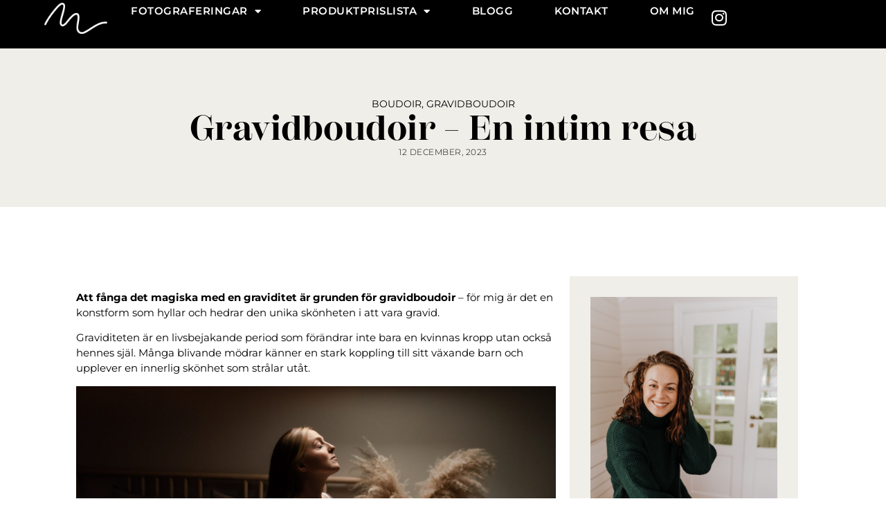

--- FILE ---
content_type: text/html; charset=UTF-8
request_url: https://www.boudoirfotograf.se/gravidboudoir-en-intim-resa/
body_size: 22615
content:
<!doctype html>
<html lang="sv-SE">
<head>
	<meta charset="UTF-8">
	<meta name="viewport" content="width=device-width, initial-scale=1">
	<link rel="profile" href="https://gmpg.org/xfn/11">
	<meta name='robots' content='index, follow, max-image-preview:large, max-snippet:-1, max-video-preview:-1' />

	<!-- This site is optimized with the Yoast SEO plugin v26.8 - https://yoast.com/product/yoast-seo-wordpress/ -->
	<title>Gravidboudoir - En intim resa - Boudoirfotograf</title>
	<meta name="description" content="Gravidboudoir är att fånga det magiska med att vara gravid – för mig är det en konstform som hyllar den unika skönheten i att vara gravid." />
	<link rel="canonical" href="https://www.boudoirfotograf.se/gravidboudoir-en-intim-resa/" />
	<meta property="og:locale" content="sv_SE" />
	<meta property="og:type" content="article" />
	<meta property="og:title" content="Gravidboudoir - En intim resa - Boudoirfotograf" />
	<meta property="og:description" content="Gravidboudoir är att fånga det magiska med att vara gravid – för mig är det en konstform som hyllar den unika skönheten i att vara gravid." />
	<meta property="og:url" content="https://www.boudoirfotograf.se/gravidboudoir-en-intim-resa/" />
	<meta property="og:site_name" content="Boudoirfotograf" />
	<meta property="article:published_time" content="2023-12-12T13:01:28+00:00" />
	<meta property="article:modified_time" content="2024-11-15T13:04:08+00:00" />
	<meta property="og:image" content="https://www-static.boudoirfotograf.se/wp-content/uploads/2023/12/gravidboudoir-stockholm-miamodighwestlund-6.jpg?media=1699606293" />
	<meta property="og:image:width" content="2048" />
	<meta property="og:image:height" content="1365" />
	<meta property="og:image:type" content="image/jpeg" />
	<meta name="author" content="Admin" />
	<meta name="twitter:card" content="summary_large_image" />
	<meta name="twitter:label1" content="Skriven av" />
	<meta name="twitter:data1" content="Admin" />
	<meta name="twitter:label2" content="Beräknad lästid" />
	<meta name="twitter:data2" content="4 minuter" />
	<script type="application/ld+json" class="yoast-schema-graph">{"@context":"https://schema.org","@graph":[{"@type":"Article","@id":"https://www.boudoirfotograf.se/gravidboudoir-en-intim-resa/#article","isPartOf":{"@id":"https://www.boudoirfotograf.se/gravidboudoir-en-intim-resa/"},"author":{"name":"Admin","@id":"https://www.boudoirfotograf.se/#/schema/person/427ac6c5e6786737cbb4f72d49c693c8"},"headline":"Gravidboudoir &#8211; En intim resa","datePublished":"2023-12-12T13:01:28+00:00","dateModified":"2024-11-15T13:04:08+00:00","mainEntityOfPage":{"@id":"https://www.boudoirfotograf.se/gravidboudoir-en-intim-resa/"},"wordCount":535,"publisher":{"@id":"https://www.boudoirfotograf.se/#organization"},"image":{"@id":"https://www.boudoirfotograf.se/gravidboudoir-en-intim-resa/#primaryimage"},"thumbnailUrl":"https://www.boudoirfotograf.se/wp-content/uploads/2023/12/gravidboudoir-stockholm-miamodighwestlund-6.jpg","articleSection":["Boudoir","Gravidboudoir"],"inLanguage":"sv-SE"},{"@type":"WebPage","@id":"https://www.boudoirfotograf.se/gravidboudoir-en-intim-resa/","url":"https://www.boudoirfotograf.se/gravidboudoir-en-intim-resa/","name":"Gravidboudoir - En intim resa - Boudoirfotograf","isPartOf":{"@id":"https://www.boudoirfotograf.se/#website"},"primaryImageOfPage":{"@id":"https://www.boudoirfotograf.se/gravidboudoir-en-intim-resa/#primaryimage"},"image":{"@id":"https://www.boudoirfotograf.se/gravidboudoir-en-intim-resa/#primaryimage"},"thumbnailUrl":"https://www.boudoirfotograf.se/wp-content/uploads/2023/12/gravidboudoir-stockholm-miamodighwestlund-6.jpg","datePublished":"2023-12-12T13:01:28+00:00","dateModified":"2024-11-15T13:04:08+00:00","description":"Gravidboudoir är att fånga det magiska med att vara gravid – för mig är det en konstform som hyllar den unika skönheten i att vara gravid.","breadcrumb":{"@id":"https://www.boudoirfotograf.se/gravidboudoir-en-intim-resa/#breadcrumb"},"inLanguage":"sv-SE","potentialAction":[{"@type":"ReadAction","target":["https://www.boudoirfotograf.se/gravidboudoir-en-intim-resa/"]}]},{"@type":"ImageObject","inLanguage":"sv-SE","@id":"https://www.boudoirfotograf.se/gravidboudoir-en-intim-resa/#primaryimage","url":"https://www.boudoirfotograf.se/wp-content/uploads/2023/12/gravidboudoir-stockholm-miamodighwestlund-6.jpg","contentUrl":"https://www.boudoirfotograf.se/wp-content/uploads/2023/12/gravidboudoir-stockholm-miamodighwestlund-6.jpg","width":2048,"height":1365,"caption":"Fotograf Mia Modigh Westlund (www.mwfotograf.se)"},{"@type":"BreadcrumbList","@id":"https://www.boudoirfotograf.se/gravidboudoir-en-intim-resa/#breadcrumb","itemListElement":[{"@type":"ListItem","position":1,"name":"Hem","item":"https://www.boudoirfotograf.se/"},{"@type":"ListItem","position":2,"name":"Elementor #652","item":"https://www.boudoirfotograf.se/elementor-652/"},{"@type":"ListItem","position":3,"name":"Gravidboudoir &#8211; En intim resa"}]},{"@type":"WebSite","@id":"https://www.boudoirfotograf.se/#website","url":"https://www.boudoirfotograf.se/","name":"Boudoirfotograf","description":"Boudoirfotografering i Stockholm","publisher":{"@id":"https://www.boudoirfotograf.se/#organization"},"potentialAction":[{"@type":"SearchAction","target":{"@type":"EntryPoint","urlTemplate":"https://www.boudoirfotograf.se/?s={search_term_string}"},"query-input":{"@type":"PropertyValueSpecification","valueRequired":true,"valueName":"search_term_string"}}],"inLanguage":"sv-SE"},{"@type":"Organization","@id":"https://www.boudoirfotograf.se/#organization","name":"Boudoirfotograf","url":"https://www.boudoirfotograf.se/","logo":{"@type":"ImageObject","inLanguage":"sv-SE","@id":"https://www.boudoirfotograf.se/#/schema/logo/image/","url":"https://www.boudoirfotograf.se/wp-content/uploads/2023/10/modigh-boudoir-logga.png","contentUrl":"https://www.boudoirfotograf.se/wp-content/uploads/2023/10/modigh-boudoir-logga.png","width":460,"height":227,"caption":"Boudoirfotograf"},"image":{"@id":"https://www.boudoirfotograf.se/#/schema/logo/image/"}},{"@type":"Person","@id":"https://www.boudoirfotograf.se/#/schema/person/427ac6c5e6786737cbb4f72d49c693c8","name":"Admin","image":{"@type":"ImageObject","inLanguage":"sv-SE","@id":"https://www.boudoirfotograf.se/#/schema/person/image/","url":"https://secure.gravatar.com/avatar/af470956788ab8a8e3678d630597596ee0fe2eb6e40f42b733a83c3afbe5be70?s=96&d=mm&r=g","contentUrl":"https://secure.gravatar.com/avatar/af470956788ab8a8e3678d630597596ee0fe2eb6e40f42b733a83c3afbe5be70?s=96&d=mm&r=g","caption":"Admin"},"sameAs":["https://www.boudoirfotograf.se"],"url":"https://www.boudoirfotograf.se/author/admin/"}]}</script>
	<!-- / Yoast SEO plugin. -->


<link rel='dns-prefetch' href='//www.googletagmanager.com' />
<link rel="alternate" type="application/rss+xml" title="Boudoirfotograf &raquo; Webbflöde" href="https://www.boudoirfotograf.se/feed/" />
<link rel="alternate" type="application/rss+xml" title="Boudoirfotograf &raquo; Kommentarsflöde" href="https://www.boudoirfotograf.se/comments/feed/" />
<link rel="alternate" title="oEmbed (JSON)" type="application/json+oembed" href="https://www.boudoirfotograf.se/wp-json/oembed/1.0/embed?url=https%3A%2F%2Fwww.boudoirfotograf.se%2Fgravidboudoir-en-intim-resa%2F" />
<link rel="alternate" title="oEmbed (XML)" type="text/xml+oembed" href="https://www.boudoirfotograf.se/wp-json/oembed/1.0/embed?url=https%3A%2F%2Fwww.boudoirfotograf.se%2Fgravidboudoir-en-intim-resa%2F&#038;format=xml" />
<link rel="stylesheet" type="text/css" href="https://use.typekit.net/rnv4ufd.css"><style id='wp-img-auto-sizes-contain-inline-css'>
img:is([sizes=auto i],[sizes^="auto," i]){contain-intrinsic-size:3000px 1500px}
/*# sourceURL=wp-img-auto-sizes-contain-inline-css */
</style>
<style id='wp-emoji-styles-inline-css'>

	img.wp-smiley, img.emoji {
		display: inline !important;
		border: none !important;
		box-shadow: none !important;
		height: 1em !important;
		width: 1em !important;
		margin: 0 0.07em !important;
		vertical-align: -0.1em !important;
		background: none !important;
		padding: 0 !important;
	}
/*# sourceURL=wp-emoji-styles-inline-css */
</style>
<style id='global-styles-inline-css'>
:root{--wp--preset--aspect-ratio--square: 1;--wp--preset--aspect-ratio--4-3: 4/3;--wp--preset--aspect-ratio--3-4: 3/4;--wp--preset--aspect-ratio--3-2: 3/2;--wp--preset--aspect-ratio--2-3: 2/3;--wp--preset--aspect-ratio--16-9: 16/9;--wp--preset--aspect-ratio--9-16: 9/16;--wp--preset--color--black: #000000;--wp--preset--color--cyan-bluish-gray: #abb8c3;--wp--preset--color--white: #ffffff;--wp--preset--color--pale-pink: #f78da7;--wp--preset--color--vivid-red: #cf2e2e;--wp--preset--color--luminous-vivid-orange: #ff6900;--wp--preset--color--luminous-vivid-amber: #fcb900;--wp--preset--color--light-green-cyan: #7bdcb5;--wp--preset--color--vivid-green-cyan: #00d084;--wp--preset--color--pale-cyan-blue: #8ed1fc;--wp--preset--color--vivid-cyan-blue: #0693e3;--wp--preset--color--vivid-purple: #9b51e0;--wp--preset--gradient--vivid-cyan-blue-to-vivid-purple: linear-gradient(135deg,rgb(6,147,227) 0%,rgb(155,81,224) 100%);--wp--preset--gradient--light-green-cyan-to-vivid-green-cyan: linear-gradient(135deg,rgb(122,220,180) 0%,rgb(0,208,130) 100%);--wp--preset--gradient--luminous-vivid-amber-to-luminous-vivid-orange: linear-gradient(135deg,rgb(252,185,0) 0%,rgb(255,105,0) 100%);--wp--preset--gradient--luminous-vivid-orange-to-vivid-red: linear-gradient(135deg,rgb(255,105,0) 0%,rgb(207,46,46) 100%);--wp--preset--gradient--very-light-gray-to-cyan-bluish-gray: linear-gradient(135deg,rgb(238,238,238) 0%,rgb(169,184,195) 100%);--wp--preset--gradient--cool-to-warm-spectrum: linear-gradient(135deg,rgb(74,234,220) 0%,rgb(151,120,209) 20%,rgb(207,42,186) 40%,rgb(238,44,130) 60%,rgb(251,105,98) 80%,rgb(254,248,76) 100%);--wp--preset--gradient--blush-light-purple: linear-gradient(135deg,rgb(255,206,236) 0%,rgb(152,150,240) 100%);--wp--preset--gradient--blush-bordeaux: linear-gradient(135deg,rgb(254,205,165) 0%,rgb(254,45,45) 50%,rgb(107,0,62) 100%);--wp--preset--gradient--luminous-dusk: linear-gradient(135deg,rgb(255,203,112) 0%,rgb(199,81,192) 50%,rgb(65,88,208) 100%);--wp--preset--gradient--pale-ocean: linear-gradient(135deg,rgb(255,245,203) 0%,rgb(182,227,212) 50%,rgb(51,167,181) 100%);--wp--preset--gradient--electric-grass: linear-gradient(135deg,rgb(202,248,128) 0%,rgb(113,206,126) 100%);--wp--preset--gradient--midnight: linear-gradient(135deg,rgb(2,3,129) 0%,rgb(40,116,252) 100%);--wp--preset--font-size--small: 13px;--wp--preset--font-size--medium: 20px;--wp--preset--font-size--large: 36px;--wp--preset--font-size--x-large: 42px;--wp--preset--spacing--20: 0.44rem;--wp--preset--spacing--30: 0.67rem;--wp--preset--spacing--40: 1rem;--wp--preset--spacing--50: 1.5rem;--wp--preset--spacing--60: 2.25rem;--wp--preset--spacing--70: 3.38rem;--wp--preset--spacing--80: 5.06rem;--wp--preset--shadow--natural: 6px 6px 9px rgba(0, 0, 0, 0.2);--wp--preset--shadow--deep: 12px 12px 50px rgba(0, 0, 0, 0.4);--wp--preset--shadow--sharp: 6px 6px 0px rgba(0, 0, 0, 0.2);--wp--preset--shadow--outlined: 6px 6px 0px -3px rgb(255, 255, 255), 6px 6px rgb(0, 0, 0);--wp--preset--shadow--crisp: 6px 6px 0px rgb(0, 0, 0);}:root { --wp--style--global--content-size: 800px;--wp--style--global--wide-size: 1200px; }:where(body) { margin: 0; }.wp-site-blocks > .alignleft { float: left; margin-right: 2em; }.wp-site-blocks > .alignright { float: right; margin-left: 2em; }.wp-site-blocks > .aligncenter { justify-content: center; margin-left: auto; margin-right: auto; }:where(.wp-site-blocks) > * { margin-block-start: 24px; margin-block-end: 0; }:where(.wp-site-blocks) > :first-child { margin-block-start: 0; }:where(.wp-site-blocks) > :last-child { margin-block-end: 0; }:root { --wp--style--block-gap: 24px; }:root :where(.is-layout-flow) > :first-child{margin-block-start: 0;}:root :where(.is-layout-flow) > :last-child{margin-block-end: 0;}:root :where(.is-layout-flow) > *{margin-block-start: 24px;margin-block-end: 0;}:root :where(.is-layout-constrained) > :first-child{margin-block-start: 0;}:root :where(.is-layout-constrained) > :last-child{margin-block-end: 0;}:root :where(.is-layout-constrained) > *{margin-block-start: 24px;margin-block-end: 0;}:root :where(.is-layout-flex){gap: 24px;}:root :where(.is-layout-grid){gap: 24px;}.is-layout-flow > .alignleft{float: left;margin-inline-start: 0;margin-inline-end: 2em;}.is-layout-flow > .alignright{float: right;margin-inline-start: 2em;margin-inline-end: 0;}.is-layout-flow > .aligncenter{margin-left: auto !important;margin-right: auto !important;}.is-layout-constrained > .alignleft{float: left;margin-inline-start: 0;margin-inline-end: 2em;}.is-layout-constrained > .alignright{float: right;margin-inline-start: 2em;margin-inline-end: 0;}.is-layout-constrained > .aligncenter{margin-left: auto !important;margin-right: auto !important;}.is-layout-constrained > :where(:not(.alignleft):not(.alignright):not(.alignfull)){max-width: var(--wp--style--global--content-size);margin-left: auto !important;margin-right: auto !important;}.is-layout-constrained > .alignwide{max-width: var(--wp--style--global--wide-size);}body .is-layout-flex{display: flex;}.is-layout-flex{flex-wrap: wrap;align-items: center;}.is-layout-flex > :is(*, div){margin: 0;}body .is-layout-grid{display: grid;}.is-layout-grid > :is(*, div){margin: 0;}body{padding-top: 0px;padding-right: 0px;padding-bottom: 0px;padding-left: 0px;}a:where(:not(.wp-element-button)){text-decoration: underline;}:root :where(.wp-element-button, .wp-block-button__link){background-color: #32373c;border-width: 0;color: #fff;font-family: inherit;font-size: inherit;font-style: inherit;font-weight: inherit;letter-spacing: inherit;line-height: inherit;padding-top: calc(0.667em + 2px);padding-right: calc(1.333em + 2px);padding-bottom: calc(0.667em + 2px);padding-left: calc(1.333em + 2px);text-decoration: none;text-transform: inherit;}.has-black-color{color: var(--wp--preset--color--black) !important;}.has-cyan-bluish-gray-color{color: var(--wp--preset--color--cyan-bluish-gray) !important;}.has-white-color{color: var(--wp--preset--color--white) !important;}.has-pale-pink-color{color: var(--wp--preset--color--pale-pink) !important;}.has-vivid-red-color{color: var(--wp--preset--color--vivid-red) !important;}.has-luminous-vivid-orange-color{color: var(--wp--preset--color--luminous-vivid-orange) !important;}.has-luminous-vivid-amber-color{color: var(--wp--preset--color--luminous-vivid-amber) !important;}.has-light-green-cyan-color{color: var(--wp--preset--color--light-green-cyan) !important;}.has-vivid-green-cyan-color{color: var(--wp--preset--color--vivid-green-cyan) !important;}.has-pale-cyan-blue-color{color: var(--wp--preset--color--pale-cyan-blue) !important;}.has-vivid-cyan-blue-color{color: var(--wp--preset--color--vivid-cyan-blue) !important;}.has-vivid-purple-color{color: var(--wp--preset--color--vivid-purple) !important;}.has-black-background-color{background-color: var(--wp--preset--color--black) !important;}.has-cyan-bluish-gray-background-color{background-color: var(--wp--preset--color--cyan-bluish-gray) !important;}.has-white-background-color{background-color: var(--wp--preset--color--white) !important;}.has-pale-pink-background-color{background-color: var(--wp--preset--color--pale-pink) !important;}.has-vivid-red-background-color{background-color: var(--wp--preset--color--vivid-red) !important;}.has-luminous-vivid-orange-background-color{background-color: var(--wp--preset--color--luminous-vivid-orange) !important;}.has-luminous-vivid-amber-background-color{background-color: var(--wp--preset--color--luminous-vivid-amber) !important;}.has-light-green-cyan-background-color{background-color: var(--wp--preset--color--light-green-cyan) !important;}.has-vivid-green-cyan-background-color{background-color: var(--wp--preset--color--vivid-green-cyan) !important;}.has-pale-cyan-blue-background-color{background-color: var(--wp--preset--color--pale-cyan-blue) !important;}.has-vivid-cyan-blue-background-color{background-color: var(--wp--preset--color--vivid-cyan-blue) !important;}.has-vivid-purple-background-color{background-color: var(--wp--preset--color--vivid-purple) !important;}.has-black-border-color{border-color: var(--wp--preset--color--black) !important;}.has-cyan-bluish-gray-border-color{border-color: var(--wp--preset--color--cyan-bluish-gray) !important;}.has-white-border-color{border-color: var(--wp--preset--color--white) !important;}.has-pale-pink-border-color{border-color: var(--wp--preset--color--pale-pink) !important;}.has-vivid-red-border-color{border-color: var(--wp--preset--color--vivid-red) !important;}.has-luminous-vivid-orange-border-color{border-color: var(--wp--preset--color--luminous-vivid-orange) !important;}.has-luminous-vivid-amber-border-color{border-color: var(--wp--preset--color--luminous-vivid-amber) !important;}.has-light-green-cyan-border-color{border-color: var(--wp--preset--color--light-green-cyan) !important;}.has-vivid-green-cyan-border-color{border-color: var(--wp--preset--color--vivid-green-cyan) !important;}.has-pale-cyan-blue-border-color{border-color: var(--wp--preset--color--pale-cyan-blue) !important;}.has-vivid-cyan-blue-border-color{border-color: var(--wp--preset--color--vivid-cyan-blue) !important;}.has-vivid-purple-border-color{border-color: var(--wp--preset--color--vivid-purple) !important;}.has-vivid-cyan-blue-to-vivid-purple-gradient-background{background: var(--wp--preset--gradient--vivid-cyan-blue-to-vivid-purple) !important;}.has-light-green-cyan-to-vivid-green-cyan-gradient-background{background: var(--wp--preset--gradient--light-green-cyan-to-vivid-green-cyan) !important;}.has-luminous-vivid-amber-to-luminous-vivid-orange-gradient-background{background: var(--wp--preset--gradient--luminous-vivid-amber-to-luminous-vivid-orange) !important;}.has-luminous-vivid-orange-to-vivid-red-gradient-background{background: var(--wp--preset--gradient--luminous-vivid-orange-to-vivid-red) !important;}.has-very-light-gray-to-cyan-bluish-gray-gradient-background{background: var(--wp--preset--gradient--very-light-gray-to-cyan-bluish-gray) !important;}.has-cool-to-warm-spectrum-gradient-background{background: var(--wp--preset--gradient--cool-to-warm-spectrum) !important;}.has-blush-light-purple-gradient-background{background: var(--wp--preset--gradient--blush-light-purple) !important;}.has-blush-bordeaux-gradient-background{background: var(--wp--preset--gradient--blush-bordeaux) !important;}.has-luminous-dusk-gradient-background{background: var(--wp--preset--gradient--luminous-dusk) !important;}.has-pale-ocean-gradient-background{background: var(--wp--preset--gradient--pale-ocean) !important;}.has-electric-grass-gradient-background{background: var(--wp--preset--gradient--electric-grass) !important;}.has-midnight-gradient-background{background: var(--wp--preset--gradient--midnight) !important;}.has-small-font-size{font-size: var(--wp--preset--font-size--small) !important;}.has-medium-font-size{font-size: var(--wp--preset--font-size--medium) !important;}.has-large-font-size{font-size: var(--wp--preset--font-size--large) !important;}.has-x-large-font-size{font-size: var(--wp--preset--font-size--x-large) !important;}
:root :where(.wp-block-pullquote){font-size: 1.5em;line-height: 1.6;}
/*# sourceURL=global-styles-inline-css */
</style>
<link rel='stylesheet' id='hello-elementor-css' href='https://www.boudoirfotograf.se/wp-content/themes/hello-elementor/assets/css/reset.css?ver=3.4.6' media='all' />
<link rel='stylesheet' id='hello-elementor-theme-style-css' href='https://www.boudoirfotograf.se/wp-content/themes/hello-elementor/assets/css/theme.css?ver=3.4.6' media='all' />
<link rel='stylesheet' id='hello-elementor-header-footer-css' href='https://www.boudoirfotograf.se/wp-content/themes/hello-elementor/assets/css/header-footer.css?ver=3.4.6' media='all' />
<link rel='stylesheet' id='elementor-frontend-css' href='https://www.boudoirfotograf.se/wp-content/plugins/elementor/assets/css/frontend.min.css?ver=3.34.2' media='all' />
<link rel='stylesheet' id='elementor-post-7-css' href='https://www-static.boudoirfotograf.se/wp-content/uploads/elementor/css/post-7.css?media=1699606293?ver=1769080538' media='all' />
<link rel='stylesheet' id='widget-image-css' href='https://www.boudoirfotograf.se/wp-content/plugins/elementor/assets/css/widget-image.min.css?ver=3.34.2' media='all' />
<link rel='stylesheet' id='widget-nav-menu-css' href='https://www.boudoirfotograf.se/wp-content/plugins/elementor-pro/assets/css/widget-nav-menu.min.css?ver=3.34.1' media='all' />
<link rel='stylesheet' id='widget-social-icons-css' href='https://www.boudoirfotograf.se/wp-content/plugins/elementor/assets/css/widget-social-icons.min.css?ver=3.34.2' media='all' />
<link rel='stylesheet' id='e-apple-webkit-css' href='https://www.boudoirfotograf.se/wp-content/plugins/elementor/assets/css/conditionals/apple-webkit.min.css?ver=3.34.2' media='all' />
<link rel='stylesheet' id='e-sticky-css' href='https://www.boudoirfotograf.se/wp-content/plugins/elementor-pro/assets/css/modules/sticky.min.css?ver=3.34.1' media='all' />
<link rel='stylesheet' id='widget-heading-css' href='https://www.boudoirfotograf.se/wp-content/plugins/elementor/assets/css/widget-heading.min.css?ver=3.34.2' media='all' />
<link rel='stylesheet' id='widget-call-to-action-css' href='https://www.boudoirfotograf.se/wp-content/plugins/elementor-pro/assets/css/widget-call-to-action.min.css?ver=3.34.1' media='all' />
<link rel='stylesheet' id='e-transitions-css' href='https://www.boudoirfotograf.se/wp-content/plugins/elementor-pro/assets/css/conditionals/transitions.min.css?ver=3.34.1' media='all' />
<link rel='stylesheet' id='widget-post-info-css' href='https://www.boudoirfotograf.se/wp-content/plugins/elementor-pro/assets/css/widget-post-info.min.css?ver=3.34.1' media='all' />
<link rel='stylesheet' id='widget-icon-list-css' href='https://www.boudoirfotograf.se/wp-content/plugins/elementor/assets/css/widget-icon-list.min.css?ver=3.34.2' media='all' />
<link rel='stylesheet' id='elementor-icons-shared-0-css' href='https://www.boudoirfotograf.se/wp-content/plugins/elementor/assets/lib/font-awesome/css/fontawesome.min.css?ver=5.15.3' media='all' />
<link rel='stylesheet' id='elementor-icons-fa-regular-css' href='https://www.boudoirfotograf.se/wp-content/plugins/elementor/assets/lib/font-awesome/css/regular.min.css?ver=5.15.3' media='all' />
<link rel='stylesheet' id='elementor-icons-fa-solid-css' href='https://www.boudoirfotograf.se/wp-content/plugins/elementor/assets/lib/font-awesome/css/solid.min.css?ver=5.15.3' media='all' />
<link rel='stylesheet' id='widget-search-form-css' href='https://www.boudoirfotograf.se/wp-content/plugins/elementor-pro/assets/css/widget-search-form.min.css?ver=3.34.1' media='all' />
<link rel='stylesheet' id='widget-spacer-css' href='https://www.boudoirfotograf.se/wp-content/plugins/elementor/assets/css/widget-spacer.min.css?ver=3.34.2' media='all' />
<link rel='stylesheet' id='widget-post-navigation-css' href='https://www.boudoirfotograf.se/wp-content/plugins/elementor-pro/assets/css/widget-post-navigation.min.css?ver=3.34.1' media='all' />
<link rel='stylesheet' id='elementor-icons-css' href='https://www.boudoirfotograf.se/wp-content/plugins/elementor/assets/lib/eicons/css/elementor-icons.min.css?ver=5.46.0' media='all' />
<link rel='stylesheet' id='swiper-css' href='https://www.boudoirfotograf.se/wp-content/plugins/elementor/assets/lib/swiper/v8/css/swiper.min.css?ver=8.4.5' media='all' />
<link rel='stylesheet' id='e-swiper-css' href='https://www.boudoirfotograf.se/wp-content/plugins/elementor/assets/css/conditionals/e-swiper.min.css?ver=3.34.2' media='all' />
<link rel='stylesheet' id='widget-gallery-css' href='https://www.boudoirfotograf.se/wp-content/plugins/elementor-pro/assets/css/widget-gallery.min.css?ver=3.34.1' media='all' />
<link rel='stylesheet' id='elementor-gallery-css' href='https://www.boudoirfotograf.se/wp-content/plugins/elementor/assets/lib/e-gallery/css/e-gallery.min.css?ver=1.2.0' media='all' />
<link rel='stylesheet' id='elementor-post-710-css' href='https://www-static.boudoirfotograf.se/wp-content/uploads/elementor/css/post-710.css?media=1699606293?ver=1769105549' media='all' />
<link rel='stylesheet' id='elementor-post-349-css' href='https://www-static.boudoirfotograf.se/wp-content/uploads/elementor/css/post-349.css?media=1699606293?ver=1769080539' media='all' />
<link rel='stylesheet' id='elementor-post-131-css' href='https://www-static.boudoirfotograf.se/wp-content/uploads/elementor/css/post-131.css?media=1699606293?ver=1769080539' media='all' />
<link rel='stylesheet' id='elementor-post-627-css' href='https://www-static.boudoirfotograf.se/wp-content/uploads/elementor/css/post-627.css?media=1699606293?ver=1769080539' media='all' />
<link rel='stylesheet' id='elementor-gf-local-montserrat-css' href='https://www-static.boudoirfotograf.se/wp-content/uploads/elementor/google-fonts/css/montserrat.css?media=1699606293?ver=1742372640' media='all' />
<link rel='stylesheet' id='elementor-icons-fa-brands-css' href='https://www.boudoirfotograf.se/wp-content/plugins/elementor/assets/lib/font-awesome/css/brands.min.css?ver=5.15.3' media='all' />
<script src="https://www.boudoirfotograf.se/wp-includes/js/jquery/jquery.min.js?ver=3.7.1" id="jquery-core-js"></script>
<script src="https://www.boudoirfotograf.se/wp-includes/js/jquery/jquery-migrate.min.js?ver=3.4.1" id="jquery-migrate-js"></script>
<link rel="https://api.w.org/" href="https://www.boudoirfotograf.se/wp-json/" /><link rel="alternate" title="JSON" type="application/json" href="https://www.boudoirfotograf.se/wp-json/wp/v2/posts/710" /><link rel="EditURI" type="application/rsd+xml" title="RSD" href="https://www.boudoirfotograf.se/xmlrpc.php?rsd" />
<meta name="generator" content="WordPress 6.9" />
<link rel='shortlink' href='https://www.boudoirfotograf.se/?p=710' />
<meta name="generator" content="Site Kit by Google 1.170.0" /><meta name="description" content="Att fånga det magiska med en graviditet är grunden för gravidboudoir – för mig är det en konstform som hyllar och hedrar den unika skönheten i att vara gravid.

Graviditeten är en livsbejakande period som förändrar inte bara en kvinnas kropp utan också hennes själ. Många blivande mödrar känner en stark koppling till sitt växande barn och upplever en innerlig skönhet som strålar utåt.">
<meta name="generator" content="Elementor 3.34.2; features: additional_custom_breakpoints; settings: css_print_method-external, google_font-enabled, font_display-swap">
<!-- Meta Pixel Code -->
<script>
!function(f,b,e,v,n,t,s)
{if(f.fbq)return;n=f.fbq=function(){n.callMethod?
n.callMethod.apply(n,arguments):n.queue.push(arguments)};
if(!f._fbq)f._fbq=n;n.push=n;n.loaded=!0;n.version='2.0';
n.queue=[];t=b.createElement(e);t.async=!0;
t.src=v;s=b.getElementsByTagName(e)[0];
s.parentNode.insertBefore(t,s)}(window, document,'script',
'https://connect.facebook.net/en_US/fbevents.js');
fbq('init', '1214072133206493');
fbq('track', 'PageView');
</script>
<noscript><img height="1" width="1" style="display:none"
src="https://www.facebook.com/tr?id=1214072133206493&ev=PageView&noscript=1"
/></noscript>
<!-- End Meta Pixel Code -->
			<style>
				.e-con.e-parent:nth-of-type(n+4):not(.e-lazyloaded):not(.e-no-lazyload),
				.e-con.e-parent:nth-of-type(n+4):not(.e-lazyloaded):not(.e-no-lazyload) * {
					background-image: none !important;
				}
				@media screen and (max-height: 1024px) {
					.e-con.e-parent:nth-of-type(n+3):not(.e-lazyloaded):not(.e-no-lazyload),
					.e-con.e-parent:nth-of-type(n+3):not(.e-lazyloaded):not(.e-no-lazyload) * {
						background-image: none !important;
					}
				}
				@media screen and (max-height: 640px) {
					.e-con.e-parent:nth-of-type(n+2):not(.e-lazyloaded):not(.e-no-lazyload),
					.e-con.e-parent:nth-of-type(n+2):not(.e-lazyloaded):not(.e-no-lazyload) * {
						background-image: none !important;
					}
				}
			</style>
			<link rel="icon" href="https://www-static.boudoirfotograf.se/wp-content/uploads/2023/11/cropped-favicon-32x32.png?media=1699606293" sizes="32x32" />
<link rel="icon" href="https://www-static.boudoirfotograf.se/wp-content/uploads/2023/11/cropped-favicon-192x192.png?media=1699606293" sizes="192x192" />
<link rel="apple-touch-icon" href="https://www-static.boudoirfotograf.se/wp-content/uploads/2023/11/cropped-favicon-180x180.png?media=1699606293" />
<meta name="msapplication-TileImage" content="https://www-static.boudoirfotograf.se/wp-content/uploads/2023/11/cropped-favicon-270x270.png?media=1699606293" />
</head>
<body data-rsssl=1 class="wp-singular post-template-default single single-post postid-710 single-format-standard wp-custom-logo wp-embed-responsive wp-theme-hello-elementor hello-elementor-default elementor-default elementor-template-full-width elementor-kit-7 elementor-page elementor-page-710 elementor-page-627">


<a class="skip-link screen-reader-text" href="#content">Hoppa till innehåll</a>

		<header data-elementor-type="header" data-elementor-id="349" class="elementor elementor-349 elementor-location-header" data-elementor-post-type="elementor_library">
			<header class="elementor-element elementor-element-74de9591 e-con-full e-flex e-con e-parent" data-id="74de9591" data-element_type="container" data-settings="{&quot;background_background&quot;:&quot;classic&quot;,&quot;sticky&quot;:&quot;top&quot;,&quot;sticky_on&quot;:[&quot;desktop&quot;,&quot;tablet&quot;,&quot;mobile&quot;],&quot;sticky_offset&quot;:0,&quot;sticky_effects_offset&quot;:0,&quot;sticky_anchor_link_offset&quot;:0}">
		<div class="elementor-element elementor-element-631703a3 e-con-full e-flex e-con e-child" data-id="631703a3" data-element_type="container">
				<div class="elementor-element elementor-element-4bc0e8f9 elementor-widget elementor-widget-image" data-id="4bc0e8f9" data-element_type="widget" data-widget_type="image.default">
				<div class="elementor-widget-container">
																<a href="https://www.boudoirfotograf.se">
							<img fetchpriority="high" width="460" height="227" src="https://www-static.boudoirfotograf.se/wp-content/uploads/2023/10/modigh-boudoir-logga.png?media=1699606293" class="attachment-full size-full wp-image-34" alt="" />								</a>
															</div>
				</div>
				</div>
		<div class="elementor-element elementor-element-32b0466c e-con-full e-flex e-con e-child" data-id="32b0466c" data-element_type="container">
				<div class="elementor-element elementor-element-2d119078 elementor-nav-menu--stretch elementor-widget__width-auto elementor-nav-menu__text-align-center elementor-nav-menu--dropdown-tablet elementor-nav-menu--toggle elementor-nav-menu--burger elementor-widget elementor-widget-nav-menu" data-id="2d119078" data-element_type="widget" data-settings="{&quot;full_width&quot;:&quot;stretch&quot;,&quot;layout&quot;:&quot;horizontal&quot;,&quot;submenu_icon&quot;:{&quot;value&quot;:&quot;&lt;i class=\&quot;fas fa-caret-down\&quot; aria-hidden=\&quot;true\&quot;&gt;&lt;\/i&gt;&quot;,&quot;library&quot;:&quot;fa-solid&quot;},&quot;toggle&quot;:&quot;burger&quot;}" data-widget_type="nav-menu.default">
				<div class="elementor-widget-container">
								<nav aria-label="Meny" class="elementor-nav-menu--main elementor-nav-menu__container elementor-nav-menu--layout-horizontal e--pointer-none">
				<ul id="menu-1-2d119078" class="elementor-nav-menu"><li class="menu-item menu-item-type-custom menu-item-object-custom menu-item-has-children menu-item-20"><a href="https://www.mwfotograf.se/" class="elementor-item">FOTOGRAFERINGAR</a>
<ul class="sub-menu elementor-nav-menu--dropdown">
	<li class="menu-item menu-item-type-post_type menu-item-object-page menu-item-home menu-item-1706"><a href="https://www.boudoirfotograf.se/" class="elementor-sub-item">BOUDOIR</a></li>
	<li class="menu-item menu-item-type-custom menu-item-object-custom menu-item-1338"><a href="https://mwfotograf.se/gravidfotografering-smaland/" class="elementor-sub-item">GRAVID</a></li>
	<li class="menu-item menu-item-type-custom menu-item-object-custom menu-item-1339"><a href="https://mwfotograf.se/nyfoddfotografering-smaland/" class="elementor-sub-item">NYFÖDD</a></li>
</ul>
</li>
<li class="menu-item menu-item-type-post_type menu-item-object-page menu-item-has-children menu-item-1309"><a href="https://www.boudoirfotograf.se/produkter/" class="elementor-item">PRODUKTPRISLISTA</a>
<ul class="sub-menu elementor-nav-menu--dropdown">
	<li class="menu-item menu-item-type-post_type menu-item-object-page menu-item-2120"><a href="https://www.boudoirfotograf.se/produkter/" class="elementor-sub-item">FOTOPRODUKTER</a></li>
	<li class="menu-item menu-item-type-post_type menu-item-object-page menu-item-1310"><a href="https://www.boudoirfotograf.se/fotobok/" class="elementor-sub-item">FOTOBOK</a></li>
	<li class="menu-item menu-item-type-post_type menu-item-object-page menu-item-1787"><a href="https://www.boudoirfotograf.se/presentkort-pa-fotografering/" class="elementor-sub-item">PRESENTKORT</a></li>
</ul>
</li>
<li class="menu-item menu-item-type-post_type menu-item-object-page menu-item-651"><a href="https://www.boudoirfotograf.se/blogg/" class="elementor-item">BLOGG</a></li>
<li class="menu-item menu-item-type-post_type menu-item-object-page menu-item-562"><a href="https://www.boudoirfotograf.se/kontakt/" class="elementor-item">KONTAKT</a></li>
<li class="menu-item menu-item-type-post_type menu-item-object-page menu-item-282"><a href="https://www.boudoirfotograf.se/om-mig/" class="elementor-item">OM MIG</a></li>
</ul>			</nav>
					<div class="elementor-menu-toggle" role="button" tabindex="0" aria-label="Slå på/av meny" aria-expanded="false">
			<i aria-hidden="true" role="presentation" class="elementor-menu-toggle__icon--open eicon-menu-bar"></i><i aria-hidden="true" role="presentation" class="elementor-menu-toggle__icon--close eicon-close"></i>		</div>
					<nav class="elementor-nav-menu--dropdown elementor-nav-menu__container" aria-hidden="true">
				<ul id="menu-2-2d119078" class="elementor-nav-menu"><li class="menu-item menu-item-type-custom menu-item-object-custom menu-item-has-children menu-item-20"><a href="https://www.mwfotograf.se/" class="elementor-item" tabindex="-1">FOTOGRAFERINGAR</a>
<ul class="sub-menu elementor-nav-menu--dropdown">
	<li class="menu-item menu-item-type-post_type menu-item-object-page menu-item-home menu-item-1706"><a href="https://www.boudoirfotograf.se/" class="elementor-sub-item" tabindex="-1">BOUDOIR</a></li>
	<li class="menu-item menu-item-type-custom menu-item-object-custom menu-item-1338"><a href="https://mwfotograf.se/gravidfotografering-smaland/" class="elementor-sub-item" tabindex="-1">GRAVID</a></li>
	<li class="menu-item menu-item-type-custom menu-item-object-custom menu-item-1339"><a href="https://mwfotograf.se/nyfoddfotografering-smaland/" class="elementor-sub-item" tabindex="-1">NYFÖDD</a></li>
</ul>
</li>
<li class="menu-item menu-item-type-post_type menu-item-object-page menu-item-has-children menu-item-1309"><a href="https://www.boudoirfotograf.se/produkter/" class="elementor-item" tabindex="-1">PRODUKTPRISLISTA</a>
<ul class="sub-menu elementor-nav-menu--dropdown">
	<li class="menu-item menu-item-type-post_type menu-item-object-page menu-item-2120"><a href="https://www.boudoirfotograf.se/produkter/" class="elementor-sub-item" tabindex="-1">FOTOPRODUKTER</a></li>
	<li class="menu-item menu-item-type-post_type menu-item-object-page menu-item-1310"><a href="https://www.boudoirfotograf.se/fotobok/" class="elementor-sub-item" tabindex="-1">FOTOBOK</a></li>
	<li class="menu-item menu-item-type-post_type menu-item-object-page menu-item-1787"><a href="https://www.boudoirfotograf.se/presentkort-pa-fotografering/" class="elementor-sub-item" tabindex="-1">PRESENTKORT</a></li>
</ul>
</li>
<li class="menu-item menu-item-type-post_type menu-item-object-page menu-item-651"><a href="https://www.boudoirfotograf.se/blogg/" class="elementor-item" tabindex="-1">BLOGG</a></li>
<li class="menu-item menu-item-type-post_type menu-item-object-page menu-item-562"><a href="https://www.boudoirfotograf.se/kontakt/" class="elementor-item" tabindex="-1">KONTAKT</a></li>
<li class="menu-item menu-item-type-post_type menu-item-object-page menu-item-282"><a href="https://www.boudoirfotograf.se/om-mig/" class="elementor-item" tabindex="-1">OM MIG</a></li>
</ul>			</nav>
						</div>
				</div>
				<div class="elementor-element elementor-element-b493833 elementor-shape-rounded elementor-grid-0 e-grid-align-center elementor-widget elementor-widget-social-icons" data-id="b493833" data-element_type="widget" data-widget_type="social-icons.default">
				<div class="elementor-widget-container">
							<div class="elementor-social-icons-wrapper elementor-grid">
							<span class="elementor-grid-item">
					<a class="elementor-icon elementor-social-icon elementor-social-icon-instagram elementor-repeater-item-dafd3aa" href="http://www.instagram.com/mwfotograf.se" target="_blank">
						<span class="elementor-screen-only">Instagram</span>
						<i aria-hidden="true" class="fab fa-instagram"></i>					</a>
				</span>
					</div>
						</div>
				</div>
				</div>
				</header>
				</header>
				<div data-elementor-type="wp-post" data-elementor-id="710" class="elementor elementor-710" data-elementor-post-type="post">
				<div class="elementor-element elementor-element-322ed9d8 e-con-full e-flex e-con e-parent" data-id="322ed9d8" data-element_type="container" data-settings="{&quot;background_background&quot;:&quot;classic&quot;}">
				<div class="elementor-element elementor-element-4b38f945 elementor-align-center elementor-widget elementor-widget-post-info" data-id="4b38f945" data-element_type="widget" data-widget_type="post-info.default">
				<div class="elementor-widget-container">
							<ul class="elementor-inline-items elementor-icon-list-items elementor-post-info">
								<li class="elementor-icon-list-item elementor-repeater-item-8753ce7 elementor-inline-item" itemprop="about">
													<span class="elementor-icon-list-text elementor-post-info__item elementor-post-info__item--type-terms">
										<span class="elementor-post-info__terms-list">
				<a href="https://www.boudoirfotograf.se/category/boudoir/" class="elementor-post-info__terms-list-item">Boudoir</a>, <a href="https://www.boudoirfotograf.se/category/gravidboudoir/" class="elementor-post-info__terms-list-item">Gravidboudoir</a>				</span>
					</span>
								</li>
				</ul>
						</div>
				</div>
				<div class="elementor-element elementor-element-3fc230e9 elementor-widget elementor-widget-theme-post-title elementor-page-title elementor-widget-heading" data-id="3fc230e9" data-element_type="widget" data-widget_type="theme-post-title.default">
				<div class="elementor-widget-container">
					<h1 class="elementor-heading-title elementor-size-default">Gravidboudoir &#8211; En intim resa</h1>				</div>
				</div>
				<div class="elementor-element elementor-element-f0a0caa elementor-widget elementor-widget-post-info" data-id="f0a0caa" data-element_type="widget" data-widget_type="post-info.default">
				<div class="elementor-widget-container">
							<ul class="elementor-inline-items elementor-icon-list-items elementor-post-info">
								<li class="elementor-icon-list-item elementor-repeater-item-295df50 elementor-inline-item" itemprop="datePublished">
						<a href="https://www.boudoirfotograf.se/2023/12/12/">
														<span class="elementor-icon-list-text elementor-post-info__item elementor-post-info__item--type-date">
										<time>12 december, 2023</time>					</span>
									</a>
				</li>
				</ul>
						</div>
				</div>
				</div>
		<div class="elementor-element elementor-element-5270c05d e-flex e-con-boxed e-con e-parent" data-id="5270c05d" data-element_type="container">
					<div class="e-con-inner">
		<div class="elementor-element elementor-element-6b47c29e e-con-full e-flex e-con e-child" data-id="6b47c29e" data-element_type="container">
				<div class="elementor-element elementor-element-ef5fd46 elementor-widget elementor-widget-text-editor" data-id="ef5fd46" data-element_type="widget" data-widget_type="text-editor.default">
				<div class="elementor-widget-container">
									<p><strong>Att fånga det magiska med en graviditet är grunden för gravidboudoir</strong> – för mig är det en konstform som hyllar och hedrar den unika skönheten i att vara gravid.</p>
<p>Graviditeten är en livsbejakande period som förändrar inte bara en kvinnas kropp utan också hennes själ. Många blivande mödrar känner en stark koppling till sitt växande barn och upplever en innerlig skönhet som strålar utåt. </p>								</div>
				</div>
				<div class="elementor-element elementor-element-8848e97 elementor-widget elementor-widget-image" data-id="8848e97" data-element_type="widget" data-widget_type="image.default">
				<div class="elementor-widget-container">
															<img decoding="async" width="2048" height="1365" src="https://www-static.boudoirfotograf.se/wp-content/uploads/2023/12/gravidboudoir-stockholm-miamodighwestlund-6.jpg?media=1699606293" class="attachment-full size-full wp-image-703" alt="Gravid kvinna sitter på en säng iklädd endast underkläder med ljus som strålar ned mot hennes ansikte och mage, under en gravidboudoirfotografering i Stockholm" srcset="https://www-static.boudoirfotograf.se/wp-content/uploads/2023/12/gravidboudoir-stockholm-miamodighwestlund-6.jpg?media=1699606293 2048w, https://www-static.boudoirfotograf.se/wp-content/uploads/2023/12/gravidboudoir-stockholm-miamodighwestlund-6-500x333.jpg?media=1699606293 500w, https://www-static.boudoirfotograf.se/wp-content/uploads/2023/12/gravidboudoir-stockholm-miamodighwestlund-6-1024x683.jpg?media=1699606293 1024w, https://www-static.boudoirfotograf.se/wp-content/uploads/2023/12/gravidboudoir-stockholm-miamodighwestlund-6-768x512.jpg?media=1699606293 768w, https://www-static.boudoirfotograf.se/wp-content/uploads/2023/12/gravidboudoir-stockholm-miamodighwestlund-6-1536x1024.jpg?media=1699606293 1536w" sizes="(max-width: 2048px) 100vw, 2048px" />															</div>
				</div>
				<div class="elementor-element elementor-element-051d6e9 elementor-widget elementor-widget-heading" data-id="051d6e9" data-element_type="widget" data-widget_type="heading.default">
				<div class="elementor-widget-container">
					<h2 class="elementor-heading-title elementor-size-default">Paradigmskifte i fotografi</h2>				</div>
				</div>
				<div class="elementor-element elementor-element-122f496 elementor-widget elementor-widget-text-editor" data-id="122f496" data-element_type="widget" data-widget_type="text-editor.default">
				<div class="elementor-widget-container">
									<p>Traditionellt sett har fotografering av så väl gravida kvinnor som boudoirfotografering, fokuserat på mjuka och romantiska porträtt. Gravidboudoir tar detta ett steg längre genom att omfamna sensualitet, självförtroende och den kvinnliga gudinnan under graviditeten. Jag bryter de konventionella normerna med mitt fotograferande och tillåter gravida kvinnor att känna sig vackra, sexiga och kraftfulla, precis som de är.</p>								</div>
				</div>
				<div class="elementor-element elementor-element-a132465 elementor-widget elementor-widget-heading" data-id="a132465" data-element_type="widget" data-widget_type="heading.default">
				<div class="elementor-widget-container">
					<h2 class="elementor-heading-title elementor-size-default">Självkärlek och självuttryck</h2>				</div>
				</div>
				<div class="elementor-element elementor-element-eaf104f elementor-widget elementor-widget-text-editor" data-id="eaf104f" data-element_type="widget" data-widget_type="text-editor.default">
				<div class="elementor-widget-container">
									<p>Att fotografera gravidboudoir är inte bara att dokumentera en fysisk förändring utan också att omfamna en känslomässig resa. Jag brukar uppmana alla kvinnor jag möter att älska och hylla sina kroppar i alla dess former och storlekar. Denna typ av fotografi är en chans att få uttrycka självkärlek och självförtroende, och det kan vara en kraftfull påminnelse om den inre styrkan som en kvinna bär med sig under graviditeten.</p>								</div>
				</div>
				<div class="elementor-element elementor-element-1742ee4 elementor-widget elementor-widget-gallery" data-id="1742ee4" data-element_type="widget" data-settings="{&quot;gallery_layout&quot;:&quot;masonry&quot;,&quot;columns&quot;:2,&quot;gap&quot;:{&quot;unit&quot;:&quot;px&quot;,&quot;size&quot;:0,&quot;sizes&quot;:[]},&quot;gap_mobile&quot;:{&quot;unit&quot;:&quot;px&quot;,&quot;size&quot;:0,&quot;sizes&quot;:[]},&quot;lazyload&quot;:&quot;yes&quot;,&quot;columns_tablet&quot;:2,&quot;columns_mobile&quot;:1,&quot;gap_tablet&quot;:{&quot;unit&quot;:&quot;px&quot;,&quot;size&quot;:10,&quot;sizes&quot;:[]},&quot;link_to&quot;:&quot;file&quot;,&quot;overlay_background&quot;:&quot;yes&quot;,&quot;content_hover_animation&quot;:&quot;fade-in&quot;}" data-widget_type="gallery.default">
				<div class="elementor-widget-container">
							<div class="elementor-gallery__container">
							<a class="e-gallery-item elementor-gallery-item elementor-animated-content" href="https://www-static.boudoirfotograf.se/wp-content/uploads/2023/12/gravidboudoir-stockholm-miamodighwestlund-2.jpg?media=1699606293" data-elementor-open-lightbox="yes" data-elementor-lightbox-slideshow="1742ee4" data-elementor-lightbox-title="Fotograf Mia Modigh Westlund (www.mwfotograf.se)" data-e-action-hash="#elementor-action%3Aaction%3Dlightbox%26settings%[base64]">
					<div class="e-gallery-image elementor-gallery-item__image" data-thumbnail="https://www-static.boudoirfotograf.se/wp-content/uploads/2023/12/gravidboudoir-stockholm-miamodighwestlund-2.jpg?media=1699606293" data-width="1365" data-height="2048" aria-label="Gravid tatuerad kvinna sitter naken på en säng med ögonen stängda, och huvudet vänt uppåt mot ljuset som strålar ned mot henne, på hennes gravidboudoirfotografering i Stockholm" role="img" ></div>
											<div class="elementor-gallery-item__overlay"></div>
														</a>
							<a class="e-gallery-item elementor-gallery-item elementor-animated-content" href="https://www-static.boudoirfotograf.se/wp-content/uploads/2023/12/gravidboudoir-stockholm-miamodighwestlund-5.jpg?media=1699606293" data-elementor-open-lightbox="yes" data-elementor-lightbox-slideshow="1742ee4" data-elementor-lightbox-title="Fotograf Mia Modigh Westlund (www.mwfotograf.se)" data-e-action-hash="#elementor-action%3Aaction%3Dlightbox%26settings%[base64]">
					<div class="e-gallery-image elementor-gallery-item__image" data-thumbnail="https://www-static.boudoirfotograf.se/wp-content/uploads/2023/12/gravidboudoir-stockholm-miamodighwestlund-5.jpg?media=1699606293" data-width="1365" data-height="2048" aria-label="Gravid tatuerad kvinna sitter naken på en säng med ögonen stängda, och huvudet vänt uppåt mot ljuset som strålar ned mot henne, på hennes gravidboudoirfotografering i Stockholm" role="img" ></div>
											<div class="elementor-gallery-item__overlay"></div>
														</a>
					</div>
					</div>
				</div>
				<div class="elementor-element elementor-element-8f78cda elementor-widget elementor-widget-heading" data-id="8f78cda" data-element_type="widget" data-widget_type="heading.default">
				<div class="elementor-widget-container">
					<h2 class="elementor-heading-title elementor-size-default">Ett minne för livet</h2>				</div>
				</div>
				<div class="elementor-element elementor-element-bbe3ff0 elementor-widget elementor-widget-text-editor" data-id="bbe3ff0" data-element_type="widget" data-widget_type="text-editor.default">
				<div class="elementor-widget-container">
									<p>Gravidboudoirbilder blir inte bara vackra konstverk utan även en varaktig och meningsfull påminnelse om den unika tiden av förväntan. Dessa bilder kan ses som en hyllning till kvinnlig styrka och skönhet och fungerar som en tidlös påminnelse om den kraftfulla resa som är att bli mamma.</p>
<p>Även om du har en graviditet du inte mår så bra utav, så är det här bilder du aldrig kommer ångra att du tog. På bilderna kommer varken illamående, foglossning eller halsbränna synas. Enbart det vackra och starka i att bära ett helt liv inuti.</p>								</div>
				</div>
				<div class="elementor-element elementor-element-b21a511 elementor-widget elementor-widget-image" data-id="b21a511" data-element_type="widget" data-widget_type="image.default">
				<div class="elementor-widget-container">
															<img loading="lazy" decoding="async" width="2048" height="1365" src="https://www-static.boudoirfotograf.se/wp-content/uploads/2023/12/gravidboudoir-stockholm-miamodighwestlund-8.jpg?media=1699606293" class="attachment-full size-full wp-image-705" alt="Gravid kvinna sitter på en säng iklädd endast underkläder med ljus som strålar ned mot hennes mage, under en gravidboudoirfotografering i Stockholm" srcset="https://www-static.boudoirfotograf.se/wp-content/uploads/2023/12/gravidboudoir-stockholm-miamodighwestlund-8.jpg?media=1699606293 2048w, https://www-static.boudoirfotograf.se/wp-content/uploads/2023/12/gravidboudoir-stockholm-miamodighwestlund-8-500x333.jpg?media=1699606293 500w, https://www-static.boudoirfotograf.se/wp-content/uploads/2023/12/gravidboudoir-stockholm-miamodighwestlund-8-1024x683.jpg?media=1699606293 1024w, https://www-static.boudoirfotograf.se/wp-content/uploads/2023/12/gravidboudoir-stockholm-miamodighwestlund-8-768x512.jpg?media=1699606293 768w, https://www-static.boudoirfotograf.se/wp-content/uploads/2023/12/gravidboudoir-stockholm-miamodighwestlund-8-1536x1024.jpg?media=1699606293 1536w" sizes="(max-width: 2048px) 100vw, 2048px" />															</div>
				</div>
				<div class="elementor-element elementor-element-ce9f98d elementor-widget elementor-widget-heading" data-id="ce9f98d" data-element_type="widget" data-widget_type="heading.default">
				<div class="elementor-widget-container">
					<h2 class="elementor-heading-title elementor-size-default">Är du nyfiken på att boka en gravidboudoirfotografering?</h2>				</div>
				</div>
				<div class="elementor-element elementor-element-7a4f8aa elementor-widget elementor-widget-text-editor" data-id="7a4f8aa" data-element_type="widget" data-widget_type="text-editor.default">
				<div class="elementor-widget-container">
									<p>Själva fotograferingen går till på ungefär samma sätt som en för mig, vanlig boudoirfotografering. Den enda skillnaden är att du har en vacker mage som vi tar hänsyn till under poserandet. Vi lägger större fokus på att magen ska få synas och på det vackra och nakna. Jag är även väldigt mån om att du känner dig trygg och bekväm och att ingenting gör ont, jag har själv varit gravid så jag vet precis hur känslan är.</p>
<p>Om du fortfarande känner dig osäker men lite nyfiken, så är du hjärtligt välkommen att <span style="text-decoration: underline;"><strong><a href="https://www.boudoirfotograf.se/">kontakta mig</a></strong></span> så pratar vi helt enkelt igenom dina tankar och reder ut vad som passar dig!</p>								</div>
				</div>
				<div class="elementor-element elementor-element-c7e77f0 elementor-widget elementor-widget-image" data-id="c7e77f0" data-element_type="widget" data-widget_type="image.default">
				<div class="elementor-widget-container">
															<img loading="lazy" decoding="async" width="2048" height="1365" src="https://www-static.boudoirfotograf.se/wp-content/uploads/2023/12/gravidboudoir-stockholm-miamodighwestlund-1.jpg?media=1699606293" class="attachment-full size-full wp-image-698" alt="Gravid kvinna står framför ett fönster med ena handen på magen, iklädd endast underkläder, under hennes gravidboudoirfotografering i Stockholm" srcset="https://www-static.boudoirfotograf.se/wp-content/uploads/2023/12/gravidboudoir-stockholm-miamodighwestlund-1.jpg?media=1699606293 2048w, https://www-static.boudoirfotograf.se/wp-content/uploads/2023/12/gravidboudoir-stockholm-miamodighwestlund-1-500x333.jpg?media=1699606293 500w, https://www-static.boudoirfotograf.se/wp-content/uploads/2023/12/gravidboudoir-stockholm-miamodighwestlund-1-1024x683.jpg?media=1699606293 1024w, https://www-static.boudoirfotograf.se/wp-content/uploads/2023/12/gravidboudoir-stockholm-miamodighwestlund-1-768x512.jpg?media=1699606293 768w, https://www-static.boudoirfotograf.se/wp-content/uploads/2023/12/gravidboudoir-stockholm-miamodighwestlund-1-1536x1024.jpg?media=1699606293 1536w" sizes="(max-width: 2048px) 100vw, 2048px" />															</div>
				</div>
				</div>
		<div class="elementor-element elementor-element-4366c2b5 e-con-full e-flex e-con e-child" data-id="4366c2b5" data-element_type="container" data-settings="{&quot;background_background&quot;:&quot;classic&quot;}">
				<div class="elementor-element elementor-element-69e32869 elementor-widget elementor-widget-image" data-id="69e32869" data-element_type="widget" data-widget_type="image.default">
				<div class="elementor-widget-container">
															<img loading="lazy" decoding="async" width="1365" height="2048" src="https://www-static.boudoirfotograf.se/wp-content/uploads/2023/12/boudoirfotograf-stockholm-miamodighwestlund-6.jpg?media=1699606293" class="attachment-full size-full wp-image-332" alt="Mörkhårig glad kvinna sitter på en soffas armstöd och ler in i kameran" srcset="https://www-static.boudoirfotograf.se/wp-content/uploads/2023/12/boudoirfotograf-stockholm-miamodighwestlund-6.jpg?media=1699606293 1365w, https://www-static.boudoirfotograf.se/wp-content/uploads/2023/12/boudoirfotograf-stockholm-miamodighwestlund-6-427x640.jpg?media=1699606293 427w, https://www-static.boudoirfotograf.se/wp-content/uploads/2023/12/boudoirfotograf-stockholm-miamodighwestlund-6-683x1024.jpg?media=1699606293 683w, https://www-static.boudoirfotograf.se/wp-content/uploads/2023/12/boudoirfotograf-stockholm-miamodighwestlund-6-768x1152.jpg?media=1699606293 768w, https://www-static.boudoirfotograf.se/wp-content/uploads/2023/12/boudoirfotograf-stockholm-miamodighwestlund-6-1024x1536.jpg?media=1699606293 1024w" sizes="(max-width: 1365px) 100vw, 1365px" />															</div>
				</div>
				<div class="elementor-element elementor-element-2f875265 elementor-widget elementor-widget-text-editor" data-id="2f875265" data-element_type="widget" data-widget_type="text-editor.default">
				<div class="elementor-widget-container">
									<p>Heej, det är jag som är Mia!</p>								</div>
				</div>
				<div class="elementor-element elementor-element-5bfa0bbb elementor-widget elementor-widget-heading" data-id="5bfa0bbb" data-element_type="widget" data-widget_type="heading.default">
				<div class="elementor-widget-container">
					<h2 class="elementor-heading-title elementor-size-default">Boudoirfotograf i Stockholm</h2>				</div>
				</div>
				<div class="elementor-element elementor-element-17e5508 elementor-widget elementor-widget-text-editor" data-id="17e5508" data-element_type="widget" data-widget_type="text-editor.default">
				<div class="elementor-widget-container">
									<p>Hey gorgeous, så glad jag är att du hittat hit! Välkommen till min blogg, lite som en dagbok om mina fantastiska kunder, &#8221;behind the scenes&#8221; och sådant som hör till ämnet boudoir. Häng kvar och säg gärna hej!</p>								</div>
				</div>
				<div class="elementor-element elementor-element-3d8be2a7 elementor-shape-circle elementor-grid-0 e-grid-align-center elementor-widget elementor-widget-social-icons" data-id="3d8be2a7" data-element_type="widget" data-widget_type="social-icons.default">
				<div class="elementor-widget-container">
							<div class="elementor-social-icons-wrapper elementor-grid" role="list">
							<span class="elementor-grid-item" role="listitem">
					<a class="elementor-icon elementor-social-icon elementor-social-icon-facebook elementor-repeater-item-7bbdb0d" href="https://www.facebook.com/mwfotograf.se" target="_blank">
						<span class="elementor-screen-only">Facebook</span>
						<i aria-hidden="true" class="fab fa-facebook"></i>					</a>
				</span>
							<span class="elementor-grid-item" role="listitem">
					<a class="elementor-icon elementor-social-icon elementor-social-icon-instagram elementor-repeater-item-7014928" href="https://www.instagram.com/mwfotograf.se" target="_blank">
						<span class="elementor-screen-only">Instagram</span>
						<i aria-hidden="true" class="fab fa-instagram"></i>					</a>
				</span>
							<span class="elementor-grid-item" role="listitem">
					<a class="elementor-icon elementor-social-icon elementor-social-icon-pinterest elementor-repeater-item-b061745" target="_blank">
						<span class="elementor-screen-only">Pinterest</span>
						<i aria-hidden="true" class="fab fa-pinterest"></i>					</a>
				</span>
					</div>
						</div>
				</div>
				<div class="elementor-element elementor-element-242181c2 elementor-search-form--skin-minimal elementor-widget elementor-widget-search-form" data-id="242181c2" data-element_type="widget" data-settings="{&quot;skin&quot;:&quot;minimal&quot;}" data-widget_type="search-form.default">
				<div class="elementor-widget-container">
							<search role="search">
			<form class="elementor-search-form" action="https://www.boudoirfotograf.se" method="get">
												<div class="elementor-search-form__container">
					<label class="elementor-screen-only" for="elementor-search-form-242181c2">Sök</label>

											<div class="elementor-search-form__icon">
							<i aria-hidden="true" class="fas fa-search"></i>							<span class="elementor-screen-only">Sök</span>
						</div>
					
					<input id="elementor-search-form-242181c2" placeholder="Sök" class="elementor-search-form__input" type="search" name="s" value="">
					
					
									</div>
			</form>
		</search>
						</div>
				</div>
				</div>
					</div>
				</div>
		<div class="elementor-element elementor-element-187f45ab e-flex e-con-boxed e-con e-parent" data-id="187f45ab" data-element_type="container" data-settings="{&quot;background_background&quot;:&quot;classic&quot;}">
					<div class="e-con-inner">
				<div class="elementor-element elementor-element-271457de elementor-post-navigation-borders-yes elementor-widget elementor-widget-post-navigation" data-id="271457de" data-element_type="widget" data-widget_type="post-navigation.default">
				<div class="elementor-widget-container">
							<div class="elementor-post-navigation" role="navigation" aria-label="Inläggsnavigering">
			<div class="elementor-post-navigation__prev elementor-post-navigation__link">
				<a href="https://www.boudoirfotograf.se/tips-till-morgongava/" rel="prev"><span class="post-navigation__arrow-wrapper post-navigation__arrow-prev"><i aria-hidden="true" class="fas fa-angle-left"></i><span class="elementor-screen-only">Föregående</span></span><span class="elementor-post-navigation__link__prev"><span class="post-navigation__prev--label">Föregående</span><span class="post-navigation__prev--title">Tips till morgongåva</span></span></a>			</div>
							<div class="elementor-post-navigation__separator-wrapper">
					<div class="elementor-post-navigation__separator"></div>
				</div>
						<div class="elementor-post-navigation__next elementor-post-navigation__link">
				<a href="https://www.boudoirfotograf.se/hur-forbereder-man-sig-infor-en-boudoir-fotografering/" rel="next"><span class="elementor-post-navigation__link__next"><span class="post-navigation__next--label">Nästa</span><span class="post-navigation__next--title">Hur förbereder man sig inför en boudoir fotografering?</span></span><span class="post-navigation__arrow-wrapper post-navigation__arrow-next"><i aria-hidden="true" class="fas fa-angle-right"></i><span class="elementor-screen-only">Nästa</span></span></a>			</div>
		</div>
						</div>
				</div>
					</div>
				</div>
		<div class="elementor-element elementor-element-b71ce46 e-flex e-con-boxed e-con e-parent" data-id="b71ce46" data-element_type="container" data-settings="{&quot;background_background&quot;:&quot;classic&quot;}">
					<div class="e-con-inner">
				<div class="elementor-element elementor-element-4ba5f1b elementor-widget elementor-widget-spacer" data-id="4ba5f1b" data-element_type="widget" data-widget_type="spacer.default">
				<div class="elementor-widget-container">
							<div class="elementor-spacer">
			<div class="elementor-spacer-inner"></div>
		</div>
						</div>
				</div>
					</div>
				</div>
				</div>
				<footer data-elementor-type="footer" data-elementor-id="131" class="elementor elementor-131 elementor-location-footer" data-elementor-post-type="elementor_library">
			<div class="elementor-element elementor-element-5ff561a e-flex e-con-boxed e-con e-parent" data-id="5ff561a" data-element_type="container" data-settings="{&quot;background_background&quot;:&quot;classic&quot;}">
					<div class="e-con-inner">
				<div class="elementor-element elementor-element-9236faa elementor-widget elementor-widget-heading" data-id="9236faa" data-element_type="widget" data-widget_type="heading.default">
				<div class="elementor-widget-container">
					<h2 class="elementor-heading-title elementor-size-default">Ska vi hålla kontakten?</h2>				</div>
				</div>
				<div class="elementor-element elementor-element-a7a54c4 elementor-widget elementor-widget-text-editor" data-id="a7a54c4" data-element_type="widget" data-widget_type="text-editor.default">
				<div class="elementor-widget-container">
									<div class="elementor-element elementor-element-00419b0 elementor-widget elementor-widget-text-editor" data-id="00419b0" data-element_type="widget" data-widget_type="text-editor.default"><div class="elementor-widget-container"><p>Lite då och då skickar jag ut härliga love-letters med tips, självförtroendepepp, egoboost och ibland lite erbjudanden. Häng gärna med i min VIP-lista för att inte missa någonting och få en gosig mängd confidence boost!</p></div></div><div class="elementor-element elementor-element-600c70e elementor-widget elementor-widget-text-editor" data-id="600c70e" data-element_type="widget" data-widget_type="text-editor.default"><div class="elementor-widget-container"><p>Genom att klicka på ”I’m in” godkänner du att jag använder informationen du ger mig för att kontakta dig via de mail du nu väljer att prenumera på. Jag kommer aldrig dela din information med tredje part. Du kan avsluta din prenumeration när du vill.</p></div></div>								</div>
				</div>
				<div class="elementor-element elementor-element-74fc52c elementor-widget elementor-widget-html" data-id="74fc52c" data-element_type="widget" data-widget_type="html.default">
				<div class="elementor-widget-container">
					<style type="text/css">@import url("https://assets.mlcdn.com/fonts.css?version=1733219");</style>
    <style type="text/css">
    /* LOADER */
    .ml-form-embedSubmitLoad {
      display: inline-block;
      width: 20px;
      height: 20px;
    }

    .g-recaptcha {
    transform: scale(1);
    -webkit-transform: scale(1);
    transform-origin: 0 0;
    -webkit-transform-origin: 0 0;
    height: ;
    }

    .sr-only {
      position: absolute;
      width: 1px;
      height: 1px;
      padding: 0;
      margin: -1px;
      overflow: hidden;
      clip: rect(0,0,0,0);
      border: 0;
    }

    .ml-form-embedSubmitLoad:after {
      content: " ";
      display: block;
      width: 11px;
      height: 11px;
      margin: 1px;
      border-radius: 50%;
      border: 4px solid #fff;
    border-color: #F7F2EB #F7F2EB #F7F2EB transparent;
    animation: ml-form-embedSubmitLoad 1.2s linear infinite;
    }
    @keyframes ml-form-embedSubmitLoad {
      0% {
      transform: rotate(0deg);
      }
      100% {
      transform: rotate(360deg);
      }
    }
      #mlb2-12984665.ml-form-embedContainer {
        box-sizing: border-box;
        display: table;
        margin: 0 auto;
        position: static;
        width: 100% !important;
      }
      #mlb2-12984665.ml-form-embedContainer h4,
      #mlb2-12984665.ml-form-embedContainer p,
      #mlb2-12984665.ml-form-embedContainer span,
      #mlb2-12984665.ml-form-embedContainer button {
        text-transform: none !important;
        letter-spacing: normal !important;
      }
      #mlb2-12984665.ml-form-embedContainer .ml-form-embedWrapper {
        background-color: #e0d7ca;
        
        border-width: 0px;
        border-color: transparent;
        border-radius: 4px;
        border-style: solid;
        box-sizing: border-box;
        display: inline-block !important;
        margin: 0;
        padding: 0;
        position: relative;
              }
      #mlb2-12984665.ml-form-embedContainer .ml-form-embedWrapper.embedPopup,
      #mlb2-12984665.ml-form-embedContainer .ml-form-embedWrapper.embedDefault { width: 400px; }
      #mlb2-12984665.ml-form-embedContainer .ml-form-embedWrapper.embedForm { max-width: 400px; width: 100%; }
      #mlb2-12984665.ml-form-embedContainer .ml-form-align-left { text-align: left; }
      #mlb2-12984665.ml-form-embedContainer .ml-form-align-center { text-align: center; }
      #mlb2-12984665.ml-form-embedContainer .ml-form-align-default { display: table-cell !important; vertical-align: middle !important; text-align: center !important; }
      #mlb2-12984665.ml-form-embedContainer .ml-form-align-right { text-align: right; }
      #mlb2-12984665.ml-form-embedContainer .ml-form-embedWrapper .ml-form-embedHeader img {
        border-top-left-radius: 4px;
        border-top-right-radius: 4px;
        height: auto;
        margin: 0 auto !important;
        max-width: 100%;
        width: 2048px;
      }
      #mlb2-12984665.ml-form-embedContainer .ml-form-embedWrapper .ml-form-embedBody,
      #mlb2-12984665.ml-form-embedContainer .ml-form-embedWrapper .ml-form-successBody {
        padding: 20px 20px 0 20px;
      }
      #mlb2-12984665.ml-form-embedContainer .ml-form-embedWrapper .ml-form-embedBody.ml-form-embedBodyHorizontal {
        padding-bottom: 0;
      }
      #mlb2-12984665.ml-form-embedContainer .ml-form-embedWrapper .ml-form-embedBody .ml-form-embedContent,
      #mlb2-12984665.ml-form-embedContainer .ml-form-embedWrapper .ml-form-successBody .ml-form-successContent {
        text-align: left;
        margin: 0 0 20px 0;
      }
      #mlb2-12984665.ml-form-embedContainer .ml-form-embedWrapper .ml-form-embedBody .ml-form-embedContent h4,
      #mlb2-12984665.ml-form-embedContainer .ml-form-embedWrapper .ml-form-successBody .ml-form-successContent h4 {
        color: #000000;
        font-family: 'Playfair Display', sans-serif;
        font-size: 30px;
        font-weight: 700;
        margin: 0 0 10px 0;
        text-align: left;
        word-break: break-word;
      }
      #mlb2-12984665.ml-form-embedContainer .ml-form-embedWrapper .ml-form-embedBody .ml-form-embedContent p,
      #mlb2-12984665.ml-form-embedContainer .ml-form-embedWrapper .ml-form-successBody .ml-form-successContent p {
        color: #000000;
        font-family: 'Montserrat', sans-serif;
        font-size: 14px;
        font-weight: 400;
        line-height: 20px;
        margin: 0 0 10px 0;
        text-align: left;
      }
      #mlb2-12984665.ml-form-embedContainer .ml-form-embedWrapper .ml-form-embedBody .ml-form-embedContent ul,
      #mlb2-12984665.ml-form-embedContainer .ml-form-embedWrapper .ml-form-embedBody .ml-form-embedContent ol,
      #mlb2-12984665.ml-form-embedContainer .ml-form-embedWrapper .ml-form-successBody .ml-form-successContent ul,
      #mlb2-12984665.ml-form-embedContainer .ml-form-embedWrapper .ml-form-successBody .ml-form-successContent ol {
        color: #000000;
        font-family: 'Montserrat', sans-serif;
        font-size: 14px;
      }
      #mlb2-12984665.ml-form-embedContainer .ml-form-embedWrapper .ml-form-embedBody .ml-form-embedContent ol ol,
      #mlb2-12984665.ml-form-embedContainer .ml-form-embedWrapper .ml-form-successBody .ml-form-successContent ol ol {
        list-style-type: lower-alpha;
      }
      #mlb2-12984665.ml-form-embedContainer .ml-form-embedWrapper .ml-form-embedBody .ml-form-embedContent ol ol ol,
      #mlb2-12984665.ml-form-embedContainer .ml-form-embedWrapper .ml-form-successBody .ml-form-successContent ol ol ol {
        list-style-type: lower-roman;
      }
      #mlb2-12984665.ml-form-embedContainer .ml-form-embedWrapper .ml-form-embedBody .ml-form-embedContent p a,
      #mlb2-12984665.ml-form-embedContainer .ml-form-embedWrapper .ml-form-successBody .ml-form-successContent p a {
        color: #000000;
        text-decoration: underline;
      }

      #mlb2-12984665.ml-form-embedContainer .ml-form-embedWrapper .ml-block-form .ml-field-group {
        text-align: left!important;
      }

      #mlb2-12984665.ml-form-embedContainer .ml-form-embedWrapper .ml-block-form .ml-field-group label {
        margin-bottom: 5px;
        color: #000000;
        font-size: 14px;
        font-family: 'Montserrat', sans-serif;
        font-weight: bold; font-style: normal; text-decoration: none;;
        display: inline-block;
        line-height: 20px;
      }
      #mlb2-12984665.ml-form-embedContainer .ml-form-embedWrapper .ml-form-embedBody .ml-form-embedContent p:last-child,
      #mlb2-12984665.ml-form-embedContainer .ml-form-embedWrapper .ml-form-successBody .ml-form-successContent p:last-child {
        margin: 0;
      }
      #mlb2-12984665.ml-form-embedContainer .ml-form-embedWrapper .ml-form-embedBody form {
        margin: 0;
        width: 100%;
      }
      #mlb2-12984665.ml-form-embedContainer .ml-form-embedWrapper .ml-form-embedBody .ml-form-formContent,
      #mlb2-12984665.ml-form-embedContainer .ml-form-embedWrapper .ml-form-embedBody .ml-form-checkboxRow {
        margin: 0 0 20px 0;
        width: 100%;
      }
      #mlb2-12984665.ml-form-embedContainer .ml-form-embedWrapper .ml-form-embedBody .ml-form-checkboxRow {
        float: left;
      }
      #mlb2-12984665.ml-form-embedContainer .ml-form-embedWrapper .ml-form-embedBody .ml-form-formContent.horozintalForm {
        margin: 0;
        padding: 0 0 20px 0;
        width: 100%;
        height: auto;
        float: left;
      }
      #mlb2-12984665.ml-form-embedContainer .ml-form-embedWrapper .ml-form-embedBody .ml-form-fieldRow {
        margin: 0 0 10px 0;
        width: 100%;
      }
      #mlb2-12984665.ml-form-embedContainer .ml-form-embedWrapper .ml-form-embedBody .ml-form-fieldRow.ml-last-item {
        margin: 0;
      }
      #mlb2-12984665.ml-form-embedContainer .ml-form-embedWrapper .ml-form-embedBody .ml-form-fieldRow.ml-formfieldHorizintal {
        margin: 0;
      }
      #mlb2-12984665.ml-form-embedContainer .ml-form-embedWrapper .ml-form-embedBody .ml-form-fieldRow input {
        background-color: #ffffff !important;
        color: #000000 !important;
        border-color: #999999;
        border-radius: 5px !important;
        border-style: solid !important;
        border-width: 1px !important;
        font-family: 'Montserrat', sans-serif;
        font-size: 14px !important;
        height: auto;
        line-height: 21px !important;
        margin-bottom: 0;
        margin-top: 0;
        margin-left: 0;
        margin-right: 0;
        padding: 10px 10px !important;
        width: 100% !important;
        box-sizing: border-box !important;
        max-width: 100% !important;
      }
      #mlb2-12984665.ml-form-embedContainer .ml-form-embedWrapper .ml-form-embedBody .ml-form-fieldRow input::-webkit-input-placeholder,
      #mlb2-12984665.ml-form-embedContainer .ml-form-embedWrapper .ml-form-embedBody .ml-form-horizontalRow input::-webkit-input-placeholder { color: #000000; }

      #mlb2-12984665.ml-form-embedContainer .ml-form-embedWrapper .ml-form-embedBody .ml-form-fieldRow input::-moz-placeholder,
      #mlb2-12984665.ml-form-embedContainer .ml-form-embedWrapper .ml-form-embedBody .ml-form-horizontalRow input::-moz-placeholder { color: #000000; }

      #mlb2-12984665.ml-form-embedContainer .ml-form-embedWrapper .ml-form-embedBody .ml-form-fieldRow input:-ms-input-placeholder,
      #mlb2-12984665.ml-form-embedContainer .ml-form-embedWrapper .ml-form-embedBody .ml-form-horizontalRow input:-ms-input-placeholder { color: #000000; }

      #mlb2-12984665.ml-form-embedContainer .ml-form-embedWrapper .ml-form-embedBody .ml-form-fieldRow input:-moz-placeholder,
      #mlb2-12984665.ml-form-embedContainer .ml-form-embedWrapper .ml-form-embedBody .ml-form-horizontalRow input:-moz-placeholder { color: #000000; }

      #mlb2-12984665.ml-form-embedContainer .ml-form-embedWrapper .ml-form-embedBody .ml-form-fieldRow textarea, #mlb2-12984665.ml-form-embedContainer .ml-form-embedWrapper .ml-form-embedBody .ml-form-horizontalRow textarea {
        background-color: #ffffff !important;
        color: #000000 !important;
        border-color: #999999;
        border-radius: 5px !important;
        border-style: solid !important;
        border-width: 1px !important;
        font-family: 'Montserrat', sans-serif;
        font-size: 14px !important;
        height: auto;
        line-height: 21px !important;
        margin-bottom: 0;
        margin-top: 0;
        padding: 10px 10px !important;
        width: 100% !important;
        box-sizing: border-box !important;
        max-width: 100% !important;
      }

      #mlb2-12984665.ml-form-embedContainer .ml-form-embedWrapper .ml-form-embedBody .ml-form-fieldRow .custom-radio .custom-control-label::before, #mlb2-12984665.ml-form-embedContainer .ml-form-embedWrapper .ml-form-embedBody .ml-form-horizontalRow .custom-radio .custom-control-label::before, #mlb2-12984665.ml-form-embedContainer .ml-form-embedWrapper .ml-form-embedBody .ml-form-fieldRow .custom-checkbox .custom-control-label::before, #mlb2-12984665.ml-form-embedContainer .ml-form-embedWrapper .ml-form-embedBody .ml-form-horizontalRow .custom-checkbox .custom-control-label::before, #mlb2-12984665.ml-form-embedContainer .ml-form-embedWrapper .ml-form-embedBody .ml-form-embedPermissions .ml-form-embedPermissionsOptionsCheckbox .label-description::before, #mlb2-12984665.ml-form-embedContainer .ml-form-embedWrapper .ml-form-embedBody .ml-form-interestGroupsRow .ml-form-interestGroupsRowCheckbox .label-description::before, #mlb2-12984665.ml-form-embedContainer .ml-form-embedWrapper .ml-form-embedBody .ml-form-checkboxRow .label-description::before {
          border-color: #999999!important;
          background-color: #ffffff!important;
      }

      #mlb2-12984665.ml-form-embedContainer .ml-form-embedWrapper .ml-form-embedBody .ml-form-fieldRow input.custom-control-input[type="checkbox"]{
        box-sizing: border-box;
        padding: 0;
        position: absolute;
        z-index: -1;
        opacity: 0;
        margin-top: 5px;
        margin-left: -1.5rem;
        overflow: visible;
      }

      #mlb2-12984665.ml-form-embedContainer .ml-form-embedWrapper .ml-form-embedBody .ml-form-fieldRow .custom-checkbox .custom-control-label::before, #mlb2-12984665.ml-form-embedContainer .ml-form-embedWrapper .ml-form-embedBody .ml-form-horizontalRow .custom-checkbox .custom-control-label::before, #mlb2-12984665.ml-form-embedContainer .ml-form-embedWrapper .ml-form-embedBody .ml-form-embedPermissions .ml-form-embedPermissionsOptionsCheckbox .label-description::before, #mlb2-12984665.ml-form-embedContainer .ml-form-embedWrapper .ml-form-embedBody .ml-form-interestGroupsRow .ml-form-interestGroupsRowCheckbox .label-description::before, #mlb2-12984665.ml-form-embedContainer .ml-form-embedWrapper .ml-form-embedBody .ml-form-checkboxRow .label-description::before {
        border-radius: 4px!important;
      }


      #mlb2-12984665.ml-form-embedContainer .ml-form-embedWrapper .ml-form-embedBody .ml-form-checkboxRow input[type=checkbox]:checked~.label-description::after, #mlb2-12984665.ml-form-embedContainer .ml-form-embedWrapper .ml-form-embedBody .ml-form-embedPermissions .ml-form-embedPermissionsOptionsCheckbox input[type=checkbox]:checked~.label-description::after, #mlb2-12984665.ml-form-embedContainer .ml-form-embedWrapper .ml-form-embedBody .ml-form-fieldRow .custom-checkbox .custom-control-input:checked~.custom-control-label::after, #mlb2-12984665.ml-form-embedContainer .ml-form-embedWrapper .ml-form-embedBody .ml-form-horizontalRow .custom-checkbox .custom-control-input:checked~.custom-control-label::after, #mlb2-12984665.ml-form-embedContainer .ml-form-embedWrapper .ml-form-embedBody .ml-form-interestGroupsRow .ml-form-interestGroupsRowCheckbox input[type=checkbox]:checked~.label-description::after {
        background-image: url("data:image/svg+xml,%3csvg xmlns='http://www.w3.org/2000/svg' viewBox='0 0 8 8'%3e%3cpath fill='%23fff' d='M6.564.75l-3.59 3.612-1.538-1.55L0 4.26 2.974 7.25 8 2.193z'/%3e%3c/svg%3e");
      }

      #mlb2-12984665.ml-form-embedContainer .ml-form-embedWrapper .ml-form-embedBody .ml-form-fieldRow .custom-radio .custom-control-input:checked~.custom-control-label::after, #mlb2-12984665.ml-form-embedContainer .ml-form-embedWrapper .ml-form-embedBody .ml-form-fieldRow .custom-radio .custom-control-input:checked~.custom-control-label::after {
        background-image: url("data:image/svg+xml,%3csvg xmlns='http://www.w3.org/2000/svg' viewBox='-4 -4 8 8'%3e%3ccircle r='3' fill='%23fff'/%3e%3c/svg%3e");
      }

      #mlb2-12984665.ml-form-embedContainer .ml-form-embedWrapper .ml-form-embedBody .ml-form-fieldRow .custom-radio .custom-control-input:checked~.custom-control-label::before, #mlb2-12984665.ml-form-embedContainer .ml-form-embedWrapper .ml-form-embedBody .ml-form-horizontalRow .custom-radio .custom-control-input:checked~.custom-control-label::before, #mlb2-12984665.ml-form-embedContainer .ml-form-embedWrapper .ml-form-embedBody .ml-form-fieldRow .custom-checkbox .custom-control-input:checked~.custom-control-label::before, #mlb2-12984665.ml-form-embedContainer .ml-form-embedWrapper .ml-form-embedBody .ml-form-horizontalRow .custom-checkbox .custom-control-input:checked~.custom-control-label::before, #mlb2-12984665.ml-form-embedContainer .ml-form-embedWrapper .ml-form-embedBody .ml-form-embedPermissions .ml-form-embedPermissionsOptionsCheckbox input[type=checkbox]:checked~.label-description::before, #mlb2-12984665.ml-form-embedContainer .ml-form-embedWrapper .ml-form-embedBody .ml-form-interestGroupsRow .ml-form-interestGroupsRowCheckbox input[type=checkbox]:checked~.label-description::before, #mlb2-12984665.ml-form-embedContainer .ml-form-embedWrapper .ml-form-embedBody .ml-form-checkboxRow input[type=checkbox]:checked~.label-description::before  {
          border-color: #ffffff!important;
          background-color: #45471!important;
      }

      #mlb2-12984665.ml-form-embedContainer .ml-form-embedWrapper .ml-form-embedBody .ml-form-fieldRow .custom-radio .custom-control-label::before, #mlb2-12984665.ml-form-embedContainer .ml-form-embedWrapper .ml-form-embedBody .ml-form-horizontalRow .custom-radio .custom-control-label::before, #mlb2-12984665.ml-form-embedContainer .ml-form-embedWrapper .ml-form-embedBody .ml-form-fieldRow .custom-radio .custom-control-label::after, #mlb2-12984665.ml-form-embedContainer .ml-form-embedWrapper .ml-form-embedBody .ml-form-horizontalRow .custom-radio .custom-control-label::after, #mlb2-12984665.ml-form-embedContainer .ml-form-embedWrapper .ml-form-embedBody .ml-form-fieldRow .custom-checkbox .custom-control-label::before, #mlb2-12984665.ml-form-embedContainer .ml-form-embedWrapper .ml-form-embedBody .ml-form-fieldRow .custom-checkbox .custom-control-label::after, #mlb2-12984665.ml-form-embedContainer .ml-form-embedWrapper .ml-form-embedBody .ml-form-horizontalRow .custom-checkbox .custom-control-label::before, #mlb2-12984665.ml-form-embedContainer .ml-form-embedWrapper .ml-form-embedBody .ml-form-horizontalRow .custom-checkbox .custom-control-label::after {
           top: 2px;
           box-sizing: border-box;
      }

      #mlb2-12984665.ml-form-embedContainer .ml-form-embedWrapper .ml-form-embedBody .ml-form-embedPermissions .ml-form-embedPermissionsOptionsCheckbox .label-description::before, #mlb2-12984665.ml-form-embedContainer .ml-form-embedWrapper .ml-form-embedBody .ml-form-embedPermissions .ml-form-embedPermissionsOptionsCheckbox .label-description::after, #mlb2-12984665.ml-form-embedContainer .ml-form-embedWrapper .ml-form-embedBody .ml-form-checkboxRow .label-description::before, #mlb2-12984665.ml-form-embedContainer .ml-form-embedWrapper .ml-form-embedBody .ml-form-checkboxRow .label-description::after {
           top: 0px!important;
           box-sizing: border-box!important;
      }

      #mlb2-12984665.ml-form-embedContainer .ml-form-embedWrapper .ml-form-embedBody .ml-form-checkboxRow .label-description::before, #mlb2-12984665.ml-form-embedContainer .ml-form-embedWrapper .ml-form-embedBody .ml-form-checkboxRow .label-description::after {
        top: 0px!important;
           box-sizing: border-box!important;
      }

       #mlb2-12984665.ml-form-embedContainer .ml-form-embedWrapper .ml-form-embedBody .ml-form-interestGroupsRow .ml-form-interestGroupsRowCheckbox .label-description::after {
            top: 0px!important;
            box-sizing: border-box!important;
            position: absolute;
            left: -1.5rem;
            display: block;
            width: 1rem;
            height: 1rem;
            content: "";
       }

      #mlb2-12984665.ml-form-embedContainer .ml-form-embedWrapper .ml-form-embedBody .ml-form-interestGroupsRow .ml-form-interestGroupsRowCheckbox .label-description::before {
        top: 0px!important;
        box-sizing: border-box!important;
      }

      #mlb2-12984665.ml-form-embedContainer .ml-form-embedWrapper .ml-form-embedBody .custom-control-label::before {
          position: absolute;
          top: 4px;
          left: -1.5rem;
          display: block;
          width: 16px;
          height: 16px;
          pointer-events: none;
          content: "";
          background-color: #ffffff;
          border: #adb5bd solid 1px;
          border-radius: 50%;
      }

      #mlb2-12984665.ml-form-embedContainer .ml-form-embedWrapper .ml-form-embedBody .custom-control-label::after {
          position: absolute;
          top: 2px!important;
          left: -1.5rem;
          display: block;
          width: 1rem;
          height: 1rem;
          content: "";
      }

      #mlb2-12984665.ml-form-embedContainer .ml-form-embedWrapper .ml-form-embedBody .ml-form-embedPermissions .ml-form-embedPermissionsOptionsCheckbox .label-description::before, #mlb2-12984665.ml-form-embedContainer .ml-form-embedWrapper .ml-form-embedBody .ml-form-interestGroupsRow .ml-form-interestGroupsRowCheckbox .label-description::before, #mlb2-12984665.ml-form-embedContainer .ml-form-embedWrapper .ml-form-embedBody .ml-form-checkboxRow .label-description::before {
          position: absolute;
          top: 4px;
          left: -1.5rem;
          display: block;
          width: 16px;
          height: 16px;
          pointer-events: none;
          content: "";
          background-color: #ffffff;
          border: #adb5bd solid 1px;
          border-radius: 50%;
      }

      #mlb2-12984665.ml-form-embedContainer .ml-form-embedWrapper .ml-form-embedBody .ml-form-embedPermissions .ml-form-embedPermissionsOptionsCheckbox .label-description::after {
          position: absolute;
          top: 0px!important;
          left: -1.5rem;
          display: block;
          width: 1rem;
          height: 1rem;
          content: "";
      }

      #mlb2-12984665.ml-form-embedContainer .ml-form-embedWrapper .ml-form-embedBody .ml-form-checkboxRow .label-description::after {
          position: absolute;
          top: 0px!important;
          left: -1.5rem;
          display: block;
          width: 1rem;
          height: 1rem;
          content: "";
      }

      #mlb2-12984665.ml-form-embedContainer .ml-form-embedWrapper .ml-form-embedBody .custom-radio .custom-control-label::after {
          background: no-repeat 50%/50% 50%;
      }
      #mlb2-12984665.ml-form-embedContainer .ml-form-embedWrapper .ml-form-embedBody .custom-checkbox .custom-control-label::after, #mlb2-12984665.ml-form-embedContainer .ml-form-embedWrapper .ml-form-embedBody .ml-form-embedPermissions .ml-form-embedPermissionsOptionsCheckbox .label-description::after, #mlb2-12984665.ml-form-embedContainer .ml-form-embedWrapper .ml-form-embedBody .ml-form-interestGroupsRow .ml-form-interestGroupsRowCheckbox .label-description::after, #mlb2-12984665.ml-form-embedContainer .ml-form-embedWrapper .ml-form-embedBody .ml-form-checkboxRow .label-description::after {
          background: no-repeat 50%/50% 50%;
      }

      #mlb2-12984665.ml-form-embedContainer .ml-form-embedWrapper .ml-form-embedBody .ml-form-fieldRow .custom-control, #mlb2-12984665.ml-form-embedContainer .ml-form-embedWrapper .ml-form-embedBody .ml-form-horizontalRow .custom-control {
        position: relative;
        display: block;
        min-height: 1.5rem;
        padding-left: 1.5rem;
      }

      #mlb2-12984665.ml-form-embedContainer .ml-form-embedWrapper .ml-form-embedBody .ml-form-fieldRow .custom-radio .custom-control-input, #mlb2-12984665.ml-form-embedContainer .ml-form-embedWrapper .ml-form-embedBody .ml-form-horizontalRow .custom-radio .custom-control-input, #mlb2-12984665.ml-form-embedContainer .ml-form-embedWrapper .ml-form-embedBody .ml-form-fieldRow .custom-checkbox .custom-control-input, #mlb2-12984665.ml-form-embedContainer .ml-form-embedWrapper .ml-form-embedBody .ml-form-horizontalRow .custom-checkbox .custom-control-input {
          position: absolute;
          z-index: -1;
          opacity: 0;
          box-sizing: border-box;
          padding: 0;
      }

      #mlb2-12984665.ml-form-embedContainer .ml-form-embedWrapper .ml-form-embedBody .ml-form-fieldRow .custom-radio .custom-control-label, #mlb2-12984665.ml-form-embedContainer .ml-form-embedWrapper .ml-form-embedBody .ml-form-horizontalRow .custom-radio .custom-control-label, #mlb2-12984665.ml-form-embedContainer .ml-form-embedWrapper .ml-form-embedBody .ml-form-fieldRow .custom-checkbox .custom-control-label, #mlb2-12984665.ml-form-embedContainer .ml-form-embedWrapper .ml-form-embedBody .ml-form-horizontalRow .custom-checkbox .custom-control-label {
          color: #000000;
          font-size: 12px!important;
          font-family: 'Montserrat', sans-serif;
          line-height: 22px;
          margin-bottom: 0;
          position: relative;
          vertical-align: top;
          font-style: normal;
          font-weight: 700;
      }

      #mlb2-12984665.ml-form-embedContainer .ml-form-embedWrapper .ml-form-embedBody .ml-form-fieldRow .custom-select, #mlb2-12984665.ml-form-embedContainer .ml-form-embedWrapper .ml-form-embedBody .ml-form-horizontalRow .custom-select {
        background-color: #ffffff !important;
        color: #000000 !important;
        border-color: #999999;
        border-radius: 5px !important;
        border-style: solid !important;
        border-width: 1px !important;
        font-family: 'Montserrat', sans-serif;
        font-size: 14px !important;
        line-height: 20px !important;
        margin-bottom: 0;
        margin-top: 0;
        padding: 10px 28px 10px 12px !important;
        width: 100% !important;
        box-sizing: border-box !important;
        max-width: 100% !important;
        height: auto;
        display: inline-block;
        vertical-align: middle;
        background: url('https://assets.mlcdn.com/ml/images/default/dropdown.svg') no-repeat right .75rem center/8px 10px;
        -webkit-appearance: none;
        -moz-appearance: none;
        appearance: none;
      }


      #mlb2-12984665.ml-form-embedContainer .ml-form-embedWrapper .ml-form-embedBody .ml-form-horizontalRow {
        height: auto;
        width: 100%;
        float: left;
      }
      .ml-form-formContent.horozintalForm .ml-form-horizontalRow .ml-input-horizontal { width: 70%; float: left; }
      .ml-form-formContent.horozintalForm .ml-form-horizontalRow .ml-button-horizontal { width: 30%; float: left; }
      .ml-form-formContent.horozintalForm .ml-form-horizontalRow .ml-button-horizontal.labelsOn { padding-top: 25px;  }
      .ml-form-formContent.horozintalForm .ml-form-horizontalRow .horizontal-fields { box-sizing: border-box; float: left; padding-right: 10px;  }
      #mlb2-12984665.ml-form-embedContainer .ml-form-embedWrapper .ml-form-embedBody .ml-form-horizontalRow input {
        background-color: #ffffff;
        color: #000000;
        border-color: #999999;
        border-radius: 5px;
        border-style: solid;
        border-width: 1px;
        font-family: 'Montserrat', sans-serif;
        font-size: 14px;
        line-height: 20px;
        margin-bottom: 0;
        margin-top: 0;
        padding: 10px 10px;
        width: 100%;
        box-sizing: border-box;
        overflow-y: initial;
      }
      #mlb2-12984665.ml-form-embedContainer .ml-form-embedWrapper .ml-form-embedBody .ml-form-horizontalRow button {
        background-color: #000000 !important;
        border-color: #000000;
        border-style: solid;
        border-width: 1px;
        border-radius: 4px;
        box-shadow: none;
        color: #F7F2EB !important;
        cursor: pointer;
        font-family: 'Montserrat', sans-serif;
        font-size: 14px !important;
        font-weight: 700;
        line-height: 20px;
        margin: 0 !important;
        padding: 10px !important;
        width: 100%;
        height: auto;
      }
      #mlb2-12984665.ml-form-embedContainer .ml-form-embedWrapper .ml-form-embedBody .ml-form-horizontalRow button:hover {
        background-color: #000000 !important;
        border-color: #000000 !important;
      }
      #mlb2-12984665.ml-form-embedContainer .ml-form-embedWrapper .ml-form-embedBody .ml-form-checkboxRow input[type="checkbox"] {
        box-sizing: border-box;
        padding: 0;
        position: absolute;
        z-index: -1;
        opacity: 0;
        margin-top: 5px;
        margin-left: -1.5rem;
        overflow: visible;
      }
      #mlb2-12984665.ml-form-embedContainer .ml-form-embedWrapper .ml-form-embedBody .ml-form-checkboxRow .label-description {
        color: #000000;
        display: block;
        font-family: 'Montserrat', sans-serif;
        font-size: 12px;
        text-align: left;
        margin-bottom: 0;
        position: relative;
        vertical-align: top;
      }
      #mlb2-12984665.ml-form-embedContainer .ml-form-embedWrapper .ml-form-embedBody .ml-form-checkboxRow label {
        font-weight: normal;
        margin: 0;
        padding: 0;
        position: relative;
        display: block;
        min-height: 24px;
        padding-left: 24px;

      }
      #mlb2-12984665.ml-form-embedContainer .ml-form-embedWrapper .ml-form-embedBody .ml-form-checkboxRow label a {
        color: #000000;
        text-decoration: underline;
      }
      #mlb2-12984665.ml-form-embedContainer .ml-form-embedWrapper .ml-form-embedBody .ml-form-checkboxRow label p {
        color: #000000 !important;
        font-family: 'Montserrat', sans-serif !important;
        font-size: 12px !important;
        font-weight: normal !important;
        line-height: 18px !important;
        padding: 0 !important;
        margin: 0 5px 0 0 !important;
      }
      #mlb2-12984665.ml-form-embedContainer .ml-form-embedWrapper .ml-form-embedBody .ml-form-checkboxRow label p:last-child {
        margin: 0;
      }
      #mlb2-12984665.ml-form-embedContainer .ml-form-embedWrapper .ml-form-embedBody .ml-form-embedSubmit {
        margin: 0 0 20px 0;
        float: left;
        width: 100%;
      }
      #mlb2-12984665.ml-form-embedContainer .ml-form-embedWrapper .ml-form-embedBody .ml-form-embedSubmit button {
        background-color: #000000 !important;
        border: none !important;
        border-radius: 4px !important;
        box-shadow: none !important;
        color: #F7F2EB !important;
        cursor: pointer;
        font-family: 'Montserrat', sans-serif !important;
        font-size: 14px !important;
        font-weight: 700 !important;
        line-height: 21px !important;
        height: auto;
        padding: 10px !important;
        width: 100% !important;
        box-sizing: border-box !important;
      }
      #mlb2-12984665.ml-form-embedContainer .ml-form-embedWrapper .ml-form-embedBody .ml-form-embedSubmit button.loading {
        display: none;
      }
      #mlb2-12984665.ml-form-embedContainer .ml-form-embedWrapper .ml-form-embedBody .ml-form-embedSubmit button:hover {
        background-color: #000000 !important;
      }
      .ml-subscribe-close {
        width: 30px;
        height: 30px;
        background: url('https://assets.mlcdn.com/ml/images/default/modal_close.png') no-repeat;
        background-size: 30px;
        cursor: pointer;
        margin-top: -10px;
        margin-right: -10px;
        position: absolute;
        top: 0;
        right: 0;
      }
      .ml-error input, .ml-error textarea, .ml-error select {
        border-color: red!important;
      }

      .ml-error .custom-checkbox-radio-list {
        border: 1px solid red !important;
        border-radius: 4px;
        padding: 10px;
      }

      .ml-error .label-description,
      .ml-error .label-description p,
      .ml-error .label-description p a,
      .ml-error label:first-child {
        color: #ff0000 !important;
      }

      #mlb2-12984665.ml-form-embedContainer .ml-form-embedWrapper .ml-form-embedBody .ml-form-checkboxRow.ml-error .label-description p,
      #mlb2-12984665.ml-form-embedContainer .ml-form-embedWrapper .ml-form-embedBody .ml-form-checkboxRow.ml-error .label-description p:first-letter {
        color: #ff0000 !important;
      }
            @media only screen and (max-width: 400px){

        .ml-form-embedWrapper.embedDefault, .ml-form-embedWrapper.embedPopup { width: 100%!important; }
        .ml-form-formContent.horozintalForm { float: left!important; }
        .ml-form-formContent.horozintalForm .ml-form-horizontalRow { height: auto!important; width: 100%!important; float: left!important; }
        .ml-form-formContent.horozintalForm .ml-form-horizontalRow .ml-input-horizontal { width: 100%!important; }
        .ml-form-formContent.horozintalForm .ml-form-horizontalRow .ml-input-horizontal > div { padding-right: 0px!important; padding-bottom: 10px; }
        .ml-form-formContent.horozintalForm .ml-button-horizontal { width: 100%!important; }
        .ml-form-formContent.horozintalForm .ml-button-horizontal.labelsOn { padding-top: 0px!important; }

      }
    </style>

    
  
    
    

    
    

    
    

    

      
        
        
      

      
        
        
      

      

            
            
            
            
            
            
      

      

      
        
        
         
        
        
      

        
        
        
        
        
        
      

       

        
        
        
        
        
        
        
       


      
        
        
        
        
  



  
        
        
        
      


      
    
    
    
    
    
    
    
  

  
        
        
        
        
        
      

      
        
        
        
        
        
      

      
        
        
        
        
        
      

       

        
        
        
        
       

       
        
        
        
        
      

      
        
        
        
        
        
        
        
       

    

    


      


      

      
      

      

      





    

      
    <div id="mlb2-12984665" class="ml-form-embedContainer ml-subscribe-form ml-subscribe-form-12984665">
      <div class="ml-form-align-center ">
        <div class="ml-form-embedWrapper embedForm">

          
          

          <div class="ml-form-embedBody ml-form-embedBodyDefault row-form">

            <div class="ml-form-embedContent" style="margin-bottom: 0px; ">
              
            </div>

            <form class="ml-block-form" action="https://assets.mailerlite.com/jsonp/163179/forms/115094602268018312/subscribe" data-code="" method="post" target="_blank">
              <div class="ml-form-formContent">
                

                  
                  <div class="ml-form-fieldRow ">
                    <div class="ml-field-group ml-field-name ml-validate-required">

                      


                      <!-- input -->
                      <input aria-label="name" aria-required="true" type="text" class="form-control" data-inputmask="" name="fields[name]" placeholder="Förnamn" autocomplete="given-name">
                      <!-- /input -->

                      <!-- textarea -->
                      
                      <!-- /textarea -->

                      <!-- select -->
                      
                      <!-- /select -->

                      <!-- checkboxes -->
            
            <!-- /checkboxes -->

                      <!-- radio -->
                      
                      <!-- /radio -->

                      <!-- countries -->
                      
                      <!-- /countries -->





                    </div>
                  </div><div class="ml-form-fieldRow ml-last-item">
                    <div class="ml-field-group ml-field-email ml-validate-email ml-validate-required">

                      


                      <!-- input -->
                      <input aria-label="email" aria-required="true" type="email" class="form-control" data-inputmask="" name="fields[email]" placeholder="E-mail" autocomplete="email">
                      <!-- /input -->

                      <!-- textarea -->
                      
                      <!-- /textarea -->

                      <!-- select -->
                      
                      <!-- /select -->

                      <!-- checkboxes -->
            
            <!-- /checkboxes -->

                      <!-- radio -->
                      
                      <!-- /radio -->

                      <!-- countries -->
                      
                      <!-- /countries -->





                    </div>
                  </div>
                
              </div>

              

              <!-- Privacy policy -->
              
              <!-- /Privacy policy -->

              

              

              






              
              <input type="hidden" name="ml-submit" value="1">

              <div class="ml-form-embedSubmit">
                
                  <button type="submit" class="primary">I´M IN 🤩</button>
                
                <button disabled="disabled" style="display: none;" type="button" class="loading">
                  <div class="ml-form-embedSubmitLoad"></div>
                  <span class="sr-only">Loading...</span>
                </button>
              </div>

              
              <input type="hidden" name="anticsrf" value="true">
            </form>
          </div>

          <div class="ml-form-successBody row-success" style="display: none">

            <div class="ml-form-successContent">
              
                <h4>Oh Yeah!</h4>
                <p>Glöm inte att markera mina mail som betrodd avsändare, så de inte hamnar i skräpposten och du riskerar att&nbsp;gå miste om grymma erbjudanden, tips och peppiga love-letters 💌<br></p>
<p>Välkommen in i värmen!<br></p>
<p>💋&nbsp;Mia</p>
              
            </div>

          </div>
        </div>
      </div>
    </div>

  

  
  
  <script>
    function ml_webform_success_12984665() {
      var $ = ml_jQuery || jQuery;
      $('.ml-subscribe-form-12984665 .row-success').show();
      $('.ml-subscribe-form-12984665 .row-form').hide();
    }
      </script>
  
  
      <script src="https://groot.mailerlite.com/js/w/webforms.min.js?v2d8fb22bb5b3677f161552cd9e774127" type="text/javascript"></script>
        <script>
            fetch("https://assets.mailerlite.com/jsonp/163179/forms/115094602268018312/takel")
        </script>				</div>
				</div>
					</div>
				</div>
		<div class="elementor-element elementor-element-1596f69c e-con-full e-flex e-con e-parent" data-id="1596f69c" data-element_type="container">
				<div class="elementor-element elementor-element-35524d47 elementor-cta--layout-image-right elementor-cta--mobile-layout-image-above elementor-cta--skin-classic elementor-animated-content elementor-widget elementor-widget-call-to-action" data-id="35524d47" data-element_type="widget" data-widget_type="call-to-action.default">
				<div class="elementor-widget-container">
							<div class="elementor-cta">
					<div class="elementor-cta__bg-wrapper">
				<div class="elementor-cta__bg elementor-bg" style="background-image: url(https://www-static.boudoirfotograf.se/wp-content/uploads/2023/10/boudoir-fotograf-stockholm-24.jpg?media=1699606293);" role="img" aria-label="Plus size kvinna tittar in i kameran och skrattar under sin boudoirfotografering"></div>
				<div class="elementor-cta__bg-overlay"></div>
			</div>
							<div class="elementor-cta__content">
				
									<span class="elementor-cta__title elementor-cta__content-item elementor-content-item">
						Låt oss skapa magi					</span>
				
									<div class="elementor-cta__description elementor-cta__content-item elementor-content-item">
						"Jag har en perfekt kropp. Jag får precis plats i den"					</div>
				
							</div>
						</div>
						</div>
				</div>
				</div>
		<div class="elementor-element elementor-element-c1642a9 elementor-hidden-tablet elementor-hidden-mobile e-flex e-con-boxed e-con e-parent" data-id="c1642a9" data-element_type="container" data-settings="{&quot;background_background&quot;:&quot;classic&quot;}">
					<div class="e-con-inner">
		<div class="elementor-element elementor-element-73a119bf e-con-full e-flex e-con e-child" data-id="73a119bf" data-element_type="container">
		<div class="elementor-element elementor-element-57afc3cb e-con-full e-flex e-con e-child" data-id="57afc3cb" data-element_type="container">
				<div class="elementor-element elementor-element-638ba649 elementor-widget elementor-widget-heading" data-id="638ba649" data-element_type="widget" data-widget_type="heading.default">
				<div class="elementor-widget-container">
					<h5 class="elementor-heading-title elementor-size-default">Medlem i</h5>				</div>
				</div>
				</div>
		<div class="elementor-element elementor-element-241c0de8 e-con-full e-flex e-con e-child" data-id="241c0de8" data-element_type="container">
				<div class="elementor-element elementor-element-ded8e37 elementor-widget elementor-widget-image" data-id="ded8e37" data-element_type="widget" data-widget_type="image.default">
				<div class="elementor-widget-container">
															<img width="2128" height="3404" src="https://www-static.boudoirfotograf.se/wp-content/uploads/2023/10/SFF_logo_svart.png?media=1699606293" class="attachment-full size-full wp-image-659" alt="" srcset="https://www-static.boudoirfotograf.se/wp-content/uploads/2023/10/SFF_logo_svart.png?media=1699606293 2128w, https://www-static.boudoirfotograf.se/wp-content/uploads/2023/10/SFF_logo_svart-400x640.png?media=1699606293 400w, https://www-static.boudoirfotograf.se/wp-content/uploads/2023/10/SFF_logo_svart-640x1024.png?media=1699606293 640w, https://www-static.boudoirfotograf.se/wp-content/uploads/2023/10/SFF_logo_svart-768x1229.png?media=1699606293 768w, https://www-static.boudoirfotograf.se/wp-content/uploads/2023/10/SFF_logo_svart-960x1536.png?media=1699606293 960w, https://www-static.boudoirfotograf.se/wp-content/uploads/2023/10/SFF_logo_svart-1280x2048.png?media=1699606293 1280w" sizes="(max-width: 2128px) 100vw, 2128px" />															</div>
				</div>
				</div>
				</div>
		<div class="elementor-element elementor-element-3b60f448 e-con-full e-flex e-con e-child" data-id="3b60f448" data-element_type="container">
		<div class="elementor-element elementor-element-65a70d e-con-full e-flex e-con e-child" data-id="65a70d" data-element_type="container">
				<div class="elementor-element elementor-element-74f2e423 elementor-widget elementor-widget-image" data-id="74f2e423" data-element_type="widget" data-widget_type="image.default">
				<div class="elementor-widget-container">
																<a href="https://www.boudoirfotograf.se">
							<img width="542" height="541" src="https://www-static.boudoirfotograf.se/wp-content/uploads/2023/11/favicon.png?media=1699606293" class="attachment-full size-full wp-image-201" alt="Boudoirfotograf Modigh Westlunds logga" srcset="https://www-static.boudoirfotograf.se/wp-content/uploads/2023/11/favicon.png?media=1699606293 542w, https://www-static.boudoirfotograf.se/wp-content/uploads/2023/11/favicon-500x499.png?media=1699606293 500w, https://www-static.boudoirfotograf.se/wp-content/uploads/2023/11/favicon-150x150.png?media=1699606293 150w" sizes="(max-width: 542px) 100vw, 542px" />								</a>
															</div>
				</div>
				</div>
		<div class="elementor-element elementor-element-e656f6d e-con-full e-flex e-con e-child" data-id="e656f6d" data-element_type="container">
				<div class="elementor-element elementor-element-68a2fbb elementor-widget elementor-widget-text-editor" data-id="68a2fbb" data-element_type="widget" data-widget_type="text-editor.default">
				<div class="elementor-widget-container">
									<p>© 2015-2025 Mia Modigh Westlund</p>								</div>
				</div>
				</div>
				</div>
		<div class="elementor-element elementor-element-733d51bf e-con-full e-flex e-con e-child" data-id="733d51bf" data-element_type="container">
		<div class="elementor-element elementor-element-7843fdba e-con-full e-flex e-con e-child" data-id="7843fdba" data-element_type="container">
				<div class="elementor-element elementor-element-2aa6ff9c elementor-widget elementor-widget-heading" data-id="2aa6ff9c" data-element_type="widget" data-widget_type="heading.default">
				<div class="elementor-widget-container">
					<h5 class="elementor-heading-title elementor-size-default">Boudoirfotograf i Småland,</br>Stockholm &amp; Göteborg</h5>				</div>
				</div>
				</div>
		<div class="elementor-element elementor-element-44ce0a63 e-con-full e-flex e-con e-child" data-id="44ce0a63" data-element_type="container">
				<div class="elementor-element elementor-element-51ea2ed4 elementor-widget elementor-widget-text-editor" data-id="51ea2ed4" data-element_type="widget" data-widget_type="text-editor.default">
				<div class="elementor-widget-container">
									<p>hej@mwfotograf.se</p>								</div>
				</div>
				</div>
				</div>
					</div>
				</div>
		<div class="elementor-element elementor-element-8c2e0e0 elementor-hidden-desktop e-flex e-con-boxed e-con e-parent" data-id="8c2e0e0" data-element_type="container" data-settings="{&quot;background_background&quot;:&quot;classic&quot;}">
					<div class="e-con-inner">
		<div class="elementor-element elementor-element-58f0ccc e-con-full e-flex e-con e-child" data-id="58f0ccc" data-element_type="container">
		<div class="elementor-element elementor-element-0e76853 e-con-full e-flex e-con e-child" data-id="0e76853" data-element_type="container">
				<div class="elementor-element elementor-element-15c847e elementor-widget elementor-widget-heading" data-id="15c847e" data-element_type="widget" data-widget_type="heading.default">
				<div class="elementor-widget-container">
					<h5 class="elementor-heading-title elementor-size-default">Medlem i</h5>				</div>
				</div>
				</div>
		<div class="elementor-element elementor-element-e97bd29 e-con-full e-flex e-con e-child" data-id="e97bd29" data-element_type="container">
				<div class="elementor-element elementor-element-d92f8ea elementor-widget elementor-widget-image" data-id="d92f8ea" data-element_type="widget" data-widget_type="image.default">
				<div class="elementor-widget-container">
															<img width="2128" height="3404" src="https://www-static.boudoirfotograf.se/wp-content/uploads/2023/10/SFF_logo_svart.png?media=1699606293" class="attachment-full size-full wp-image-659" alt="" srcset="https://www-static.boudoirfotograf.se/wp-content/uploads/2023/10/SFF_logo_svart.png?media=1699606293 2128w, https://www-static.boudoirfotograf.se/wp-content/uploads/2023/10/SFF_logo_svart-400x640.png?media=1699606293 400w, https://www-static.boudoirfotograf.se/wp-content/uploads/2023/10/SFF_logo_svart-640x1024.png?media=1699606293 640w, https://www-static.boudoirfotograf.se/wp-content/uploads/2023/10/SFF_logo_svart-768x1229.png?media=1699606293 768w, https://www-static.boudoirfotograf.se/wp-content/uploads/2023/10/SFF_logo_svart-960x1536.png?media=1699606293 960w, https://www-static.boudoirfotograf.se/wp-content/uploads/2023/10/SFF_logo_svart-1280x2048.png?media=1699606293 1280w" sizes="(max-width: 2128px) 100vw, 2128px" />															</div>
				</div>
				</div>
				</div>
		<div class="elementor-element elementor-element-524ef86 e-con-full e-flex e-con e-child" data-id="524ef86" data-element_type="container">
		<div class="elementor-element elementor-element-751d0e1 e-con-full e-flex e-con e-child" data-id="751d0e1" data-element_type="container">
				<div class="elementor-element elementor-element-c2476b2 elementor-widget elementor-widget-heading" data-id="c2476b2" data-element_type="widget" data-widget_type="heading.default">
				<div class="elementor-widget-container">
					<h5 class="elementor-heading-title elementor-size-default">Boudoirfotograf i Småland,</br>Stockholm &amp; Göteborg</h5>				</div>
				</div>
				</div>
		<div class="elementor-element elementor-element-145b5fb e-con-full e-flex e-con e-child" data-id="145b5fb" data-element_type="container">
				<div class="elementor-element elementor-element-b45bcc2 elementor-widget elementor-widget-text-editor" data-id="b45bcc2" data-element_type="widget" data-widget_type="text-editor.default">
				<div class="elementor-widget-container">
									<p>hej@mwfotograf.se</p>								</div>
				</div>
		<div class="elementor-element elementor-element-fbed802 e-con-full e-flex e-con e-child" data-id="fbed802" data-element_type="container">
				<div class="elementor-element elementor-element-ed43b6e elementor-widget elementor-widget-image" data-id="ed43b6e" data-element_type="widget" data-widget_type="image.default">
				<div class="elementor-widget-container">
																<a href="https://www.boudoirfotograf.se">
							<img width="542" height="541" src="https://www-static.boudoirfotograf.se/wp-content/uploads/2023/11/favicon.png?media=1699606293" class="attachment-full size-full wp-image-201" alt="Boudoirfotograf Modigh Westlunds logga" srcset="https://www-static.boudoirfotograf.se/wp-content/uploads/2023/11/favicon.png?media=1699606293 542w, https://www-static.boudoirfotograf.se/wp-content/uploads/2023/11/favicon-500x499.png?media=1699606293 500w, https://www-static.boudoirfotograf.se/wp-content/uploads/2023/11/favicon-150x150.png?media=1699606293 150w" sizes="(max-width: 542px) 100vw, 542px" />								</a>
															</div>
				</div>
		<div class="elementor-element elementor-element-f83a9fd e-con-full e-flex e-con e-child" data-id="f83a9fd" data-element_type="container">
				<div class="elementor-element elementor-element-a0bd648 elementor-widget elementor-widget-text-editor" data-id="a0bd648" data-element_type="widget" data-widget_type="text-editor.default">
				<div class="elementor-widget-container">
									<p>© 2015-2024 Mia Modigh Westlund</p>								</div>
				</div>
				</div>
				</div>
				</div>
				</div>
					</div>
				</div>
				</footer>
		
<script type="speculationrules">
{"prefetch":[{"source":"document","where":{"and":[{"href_matches":"/*"},{"not":{"href_matches":["/wp-*.php","/wp-admin/*","/wp-content/uploads/*","/wp-content/*","/wp-content/plugins/*","/wp-content/themes/hello-elementor/*","/*\\?(.+)"]}},{"not":{"selector_matches":"a[rel~=\"nofollow\"]"}},{"not":{"selector_matches":".no-prefetch, .no-prefetch a"}}]},"eagerness":"conservative"}]}
</script>
			<script>
				const lazyloadRunObserver = () => {
					const lazyloadBackgrounds = document.querySelectorAll( `.e-con.e-parent:not(.e-lazyloaded)` );
					const lazyloadBackgroundObserver = new IntersectionObserver( ( entries ) => {
						entries.forEach( ( entry ) => {
							if ( entry.isIntersecting ) {
								let lazyloadBackground = entry.target;
								if( lazyloadBackground ) {
									lazyloadBackground.classList.add( 'e-lazyloaded' );
								}
								lazyloadBackgroundObserver.unobserve( entry.target );
							}
						});
					}, { rootMargin: '200px 0px 200px 0px' } );
					lazyloadBackgrounds.forEach( ( lazyloadBackground ) => {
						lazyloadBackgroundObserver.observe( lazyloadBackground );
					} );
				};
				const events = [
					'DOMContentLoaded',
					'elementor/lazyload/observe',
				];
				events.forEach( ( event ) => {
					document.addEventListener( event, lazyloadRunObserver );
				} );
			</script>
			<script id="wpfront-scroll-top-js-extra">
var wpfront_scroll_top_data = {"data":{"css":"#wpfront-scroll-top-container{position:fixed;cursor:pointer;z-index:9999;border:none;outline:none;background-color:rgba(0,0,0,0);box-shadow:none;outline-style:none;text-decoration:none;opacity:0;display:none;align-items:center;justify-content:center;margin:0;padding:0}#wpfront-scroll-top-container.show{display:flex;opacity:1}#wpfront-scroll-top-container .sr-only{position:absolute;width:1px;height:1px;padding:0;margin:-1px;overflow:hidden;clip:rect(0,0,0,0);white-space:nowrap;border:0}#wpfront-scroll-top-container .text-holder{padding:3px 10px;-webkit-border-radius:3px;border-radius:3px;-webkit-box-shadow:4px 4px 5px 0px rgba(50,50,50,.5);-moz-box-shadow:4px 4px 5px 0px rgba(50,50,50,.5);box-shadow:4px 4px 5px 0px rgba(50,50,50,.5)}#wpfront-scroll-top-container{right:20px;bottom:20px;}#wpfront-scroll-top-container img{width:50px;height:50px;}#wpfront-scroll-top-container .text-holder{color:#ffffff;background-color:#000000;width:50px;height:50px;line-height:50px;}#wpfront-scroll-top-container .text-holder:hover{background-color:#000000;}#wpfront-scroll-top-container i{color:#000000;}","html":"\u003Cbutton id=\"wpfront-scroll-top-container\" aria-label=\"\" title=\"\" \u003E\u003Cimg src=\"https://www.boudoirfotograf.se/wp-content/plugins/wpfront-scroll-top/includes/assets/icons/1.png\" alt=\"\" title=\"\"\u003E\u003C/button\u003E","data":{"hide_iframe":false,"button_fade_duration":0,"auto_hide":false,"auto_hide_after":2,"scroll_offset":100,"button_opacity":0.8000000000000000444089209850062616169452667236328125,"button_action":"top","button_action_element_selector":"","button_action_container_selector":"html, body","button_action_element_offset":0,"scroll_duration":400}}};
//# sourceURL=wpfront-scroll-top-js-extra
</script>
<script src="https://www.boudoirfotograf.se/wp-content/plugins/wpfront-scroll-top/includes/assets/wpfront-scroll-top.min.js?ver=3.0.1.09211" id="wpfront-scroll-top-js"></script>
<script src="https://www.boudoirfotograf.se/wp-content/themes/hello-elementor/assets/js/hello-frontend.js?ver=3.4.6" id="hello-theme-frontend-js"></script>
<script src="https://www.boudoirfotograf.se/wp-content/plugins/elementor/assets/js/webpack.runtime.min.js?ver=3.34.2" id="elementor-webpack-runtime-js"></script>
<script src="https://www.boudoirfotograf.se/wp-content/plugins/elementor/assets/js/frontend-modules.min.js?ver=3.34.2" id="elementor-frontend-modules-js"></script>
<script src="https://www.boudoirfotograf.se/wp-includes/js/jquery/ui/core.min.js?ver=1.13.3" id="jquery-ui-core-js"></script>
<script id="elementor-frontend-js-before">
var elementorFrontendConfig = {"environmentMode":{"edit":false,"wpPreview":false,"isScriptDebug":false},"i18n":{"shareOnFacebook":"Dela p\u00e5 Facebook","shareOnTwitter":"Dela p\u00e5 Twitter","pinIt":"F\u00e4st det","download":"Ladda ner","downloadImage":"Ladda ner bild","fullscreen":"Helsk\u00e4rm","zoom":"Zoom","share":"Dela","playVideo":"Spela videoklipp","previous":"F\u00f6reg\u00e5ende","next":"N\u00e4sta","close":"St\u00e4ng","a11yCarouselPrevSlideMessage":"F\u00f6reg\u00e5ende bild","a11yCarouselNextSlideMessage":"N\u00e4sta bild","a11yCarouselFirstSlideMessage":"Detta \u00e4r f\u00f6rsta bilden","a11yCarouselLastSlideMessage":"Detta \u00e4r sista bilden","a11yCarouselPaginationBulletMessage":"G\u00e5 till bild"},"is_rtl":false,"breakpoints":{"xs":0,"sm":480,"md":768,"lg":1025,"xl":1440,"xxl":1600},"responsive":{"breakpoints":{"mobile":{"label":"Mobilt portr\u00e4ttl\u00e4ge","value":767,"default_value":767,"direction":"max","is_enabled":true},"mobile_extra":{"label":"Mobil liggande","value":880,"default_value":880,"direction":"max","is_enabled":false},"tablet":{"label":"St\u00e5ende p\u00e5 l\u00e4splatta","value":1024,"default_value":1024,"direction":"max","is_enabled":true},"tablet_extra":{"label":"Liggande p\u00e5 l\u00e4splatta","value":1200,"default_value":1200,"direction":"max","is_enabled":false},"laptop":{"label":"B\u00e4rbar dator","value":1366,"default_value":1366,"direction":"max","is_enabled":false},"widescreen":{"label":"Widescreen","value":2400,"default_value":2400,"direction":"min","is_enabled":false}},"hasCustomBreakpoints":false},"version":"3.34.2","is_static":false,"experimentalFeatures":{"additional_custom_breakpoints":true,"container":true,"theme_builder_v2":true,"hello-theme-header-footer":true,"nested-elements":true,"home_screen":true,"global_classes_should_enforce_capabilities":true,"e_variables":true,"cloud-library":true,"e_opt_in_v4_page":true,"e_interactions":true,"e_editor_one":true,"import-export-customization":true,"e_pro_variables":true},"urls":{"assets":"https:\/\/www.boudoirfotograf.se\/wp-content\/plugins\/elementor\/assets\/","ajaxurl":"https:\/\/www.boudoirfotograf.se\/wp-admin\/admin-ajax.php","uploadUrl":"https:\/\/www.boudoirfotograf.se\/wp-content\/uploads"},"nonces":{"floatingButtonsClickTracking":"b210800d50"},"swiperClass":"swiper","settings":{"page":[],"editorPreferences":[]},"kit":{"active_breakpoints":["viewport_mobile","viewport_tablet"],"global_image_lightbox":"yes","lightbox_enable_counter":"yes","lightbox_enable_fullscreen":"yes","lightbox_enable_zoom":"yes","lightbox_enable_share":"yes","lightbox_title_src":"title","lightbox_description_src":"description","hello_header_logo_type":"logo","hello_header_menu_layout":"horizontal","hello_footer_logo_type":"logo"},"post":{"id":710,"title":"Gravidboudoir%20-%20En%20intim%20resa%20-%20Boudoirfotograf","excerpt":"Att f\u00e5nga det magiska med en graviditet \u00e4r grunden f\u00f6r gravidboudoir \u2013 f\u00f6r mig \u00e4r det en konstform som hyllar och hedrar den unika sk\u00f6nheten i att vara gravid.\n\nGraviditeten \u00e4r en livsbejakande period som f\u00f6r\u00e4ndrar inte bara en kvinnas kropp utan ocks\u00e5 hennes sj\u00e4l. M\u00e5nga blivande m\u00f6drar k\u00e4nner en stark koppling till sitt v\u00e4xande barn och upplever en innerlig sk\u00f6nhet som str\u00e5lar ut\u00e5t. ","featuredImage":"https:\/\/www.boudoirfotograf.se\/wp-content\/uploads\/2023\/12\/gravidboudoir-stockholm-miamodighwestlund-6-1024x683.jpg"}};
//# sourceURL=elementor-frontend-js-before
</script>
<script src="https://www.boudoirfotograf.se/wp-content/plugins/elementor/assets/js/frontend.min.js?ver=3.34.2" id="elementor-frontend-js"></script>
<script src="https://www.boudoirfotograf.se/wp-content/plugins/elementor-pro/assets/lib/smartmenus/jquery.smartmenus.min.js?ver=1.2.1" id="smartmenus-js"></script>
<script src="https://www.boudoirfotograf.se/wp-content/plugins/elementor-pro/assets/lib/sticky/jquery.sticky.min.js?ver=3.34.1" id="e-sticky-js"></script>
<script src="https://www.boudoirfotograf.se/wp-content/plugins/elementor/assets/lib/swiper/v8/swiper.min.js?ver=8.4.5" id="swiper-js"></script>
<script src="https://www.boudoirfotograf.se/wp-content/plugins/elementor/assets/lib/e-gallery/js/e-gallery.min.js?ver=1.2.0" id="elementor-gallery-js"></script>
<script src="https://www.boudoirfotograf.se/wp-content/plugins/elementor-pro/assets/js/webpack-pro.runtime.min.js?ver=3.34.1" id="elementor-pro-webpack-runtime-js"></script>
<script src="https://www.boudoirfotograf.se/wp-includes/js/dist/hooks.min.js?ver=dd5603f07f9220ed27f1" id="wp-hooks-js"></script>
<script src="https://www.boudoirfotograf.se/wp-includes/js/dist/i18n.min.js?ver=c26c3dc7bed366793375" id="wp-i18n-js"></script>
<script id="wp-i18n-js-after">
wp.i18n.setLocaleData( { 'text direction\u0004ltr': [ 'ltr' ] } );
//# sourceURL=wp-i18n-js-after
</script>
<script id="elementor-pro-frontend-js-before">
var ElementorProFrontendConfig = {"ajaxurl":"https:\/\/www.boudoirfotograf.se\/wp-admin\/admin-ajax.php","nonce":"d95a2adace","urls":{"assets":"https:\/\/www.boudoirfotograf.se\/wp-content\/plugins\/elementor-pro\/assets\/","rest":"https:\/\/www.boudoirfotograf.se\/wp-json\/"},"settings":{"lazy_load_background_images":true},"popup":{"hasPopUps":false},"shareButtonsNetworks":{"facebook":{"title":"Facebook","has_counter":true},"twitter":{"title":"Twitter"},"linkedin":{"title":"LinkedIn","has_counter":true},"pinterest":{"title":"Pinterest","has_counter":true},"reddit":{"title":"Reddit","has_counter":true},"vk":{"title":"VK","has_counter":true},"odnoklassniki":{"title":"OK","has_counter":true},"tumblr":{"title":"Tumblr"},"digg":{"title":"Digg"},"skype":{"title":"Skype"},"stumbleupon":{"title":"StumbleUpon","has_counter":true},"mix":{"title":"Mix"},"telegram":{"title":"Telegram"},"pocket":{"title":"Pocket","has_counter":true},"xing":{"title":"XING","has_counter":true},"whatsapp":{"title":"WhatsApp"},"email":{"title":"Email"},"print":{"title":"Print"},"x-twitter":{"title":"X"},"threads":{"title":"Threads"}},"facebook_sdk":{"lang":"sv_SE","app_id":""},"lottie":{"defaultAnimationUrl":"https:\/\/www.boudoirfotograf.se\/wp-content\/plugins\/elementor-pro\/modules\/lottie\/assets\/animations\/default.json"}};
//# sourceURL=elementor-pro-frontend-js-before
</script>
<script src="https://www.boudoirfotograf.se/wp-content/plugins/elementor-pro/assets/js/frontend.min.js?ver=3.34.1" id="elementor-pro-frontend-js"></script>
<script src="https://www.boudoirfotograf.se/wp-content/plugins/elementor-pro/assets/js/elements-handlers.min.js?ver=3.34.1" id="pro-elements-handlers-js"></script>
<script id="wp-emoji-settings" type="application/json">
{"baseUrl":"https://s.w.org/images/core/emoji/17.0.2/72x72/","ext":".png","svgUrl":"https://s.w.org/images/core/emoji/17.0.2/svg/","svgExt":".svg","source":{"concatemoji":"https://www.boudoirfotograf.se/wp-includes/js/wp-emoji-release.min.js?ver=6.9"}}
</script>
<script type="module">
/*! This file is auto-generated */
const a=JSON.parse(document.getElementById("wp-emoji-settings").textContent),o=(window._wpemojiSettings=a,"wpEmojiSettingsSupports"),s=["flag","emoji"];function i(e){try{var t={supportTests:e,timestamp:(new Date).valueOf()};sessionStorage.setItem(o,JSON.stringify(t))}catch(e){}}function c(e,t,n){e.clearRect(0,0,e.canvas.width,e.canvas.height),e.fillText(t,0,0);t=new Uint32Array(e.getImageData(0,0,e.canvas.width,e.canvas.height).data);e.clearRect(0,0,e.canvas.width,e.canvas.height),e.fillText(n,0,0);const a=new Uint32Array(e.getImageData(0,0,e.canvas.width,e.canvas.height).data);return t.every((e,t)=>e===a[t])}function p(e,t){e.clearRect(0,0,e.canvas.width,e.canvas.height),e.fillText(t,0,0);var n=e.getImageData(16,16,1,1);for(let e=0;e<n.data.length;e++)if(0!==n.data[e])return!1;return!0}function u(e,t,n,a){switch(t){case"flag":return n(e,"\ud83c\udff3\ufe0f\u200d\u26a7\ufe0f","\ud83c\udff3\ufe0f\u200b\u26a7\ufe0f")?!1:!n(e,"\ud83c\udde8\ud83c\uddf6","\ud83c\udde8\u200b\ud83c\uddf6")&&!n(e,"\ud83c\udff4\udb40\udc67\udb40\udc62\udb40\udc65\udb40\udc6e\udb40\udc67\udb40\udc7f","\ud83c\udff4\u200b\udb40\udc67\u200b\udb40\udc62\u200b\udb40\udc65\u200b\udb40\udc6e\u200b\udb40\udc67\u200b\udb40\udc7f");case"emoji":return!a(e,"\ud83e\u1fac8")}return!1}function f(e,t,n,a){let r;const o=(r="undefined"!=typeof WorkerGlobalScope&&self instanceof WorkerGlobalScope?new OffscreenCanvas(300,150):document.createElement("canvas")).getContext("2d",{willReadFrequently:!0}),s=(o.textBaseline="top",o.font="600 32px Arial",{});return e.forEach(e=>{s[e]=t(o,e,n,a)}),s}function r(e){var t=document.createElement("script");t.src=e,t.defer=!0,document.head.appendChild(t)}a.supports={everything:!0,everythingExceptFlag:!0},new Promise(t=>{let n=function(){try{var e=JSON.parse(sessionStorage.getItem(o));if("object"==typeof e&&"number"==typeof e.timestamp&&(new Date).valueOf()<e.timestamp+604800&&"object"==typeof e.supportTests)return e.supportTests}catch(e){}return null}();if(!n){if("undefined"!=typeof Worker&&"undefined"!=typeof OffscreenCanvas&&"undefined"!=typeof URL&&URL.createObjectURL&&"undefined"!=typeof Blob)try{var e="postMessage("+f.toString()+"("+[JSON.stringify(s),u.toString(),c.toString(),p.toString()].join(",")+"));",a=new Blob([e],{type:"text/javascript"});const r=new Worker(URL.createObjectURL(a),{name:"wpTestEmojiSupports"});return void(r.onmessage=e=>{i(n=e.data),r.terminate(),t(n)})}catch(e){}i(n=f(s,u,c,p))}t(n)}).then(e=>{for(const n in e)a.supports[n]=e[n],a.supports.everything=a.supports.everything&&a.supports[n],"flag"!==n&&(a.supports.everythingExceptFlag=a.supports.everythingExceptFlag&&a.supports[n]);var t;a.supports.everythingExceptFlag=a.supports.everythingExceptFlag&&!a.supports.flag,a.supports.everything||((t=a.source||{}).concatemoji?r(t.concatemoji):t.wpemoji&&t.twemoji&&(r(t.twemoji),r(t.wpemoji)))});
//# sourceURL=https://www.boudoirfotograf.se/wp-includes/js/wp-emoji-loader.min.js
</script>
<script id="ocvars">var ocSiteMeta = {plugins: {"a3e4aa5d9179da09d8af9b6802f861a8": 0,"a3fe9dc9824eccbd72b7e5263258ab2c": 1}}</script>
</body>
</html>


--- FILE ---
content_type: text/css
request_url: https://www-static.boudoirfotograf.se/wp-content/uploads/elementor/css/post-7.css?media=1699606293?ver=1769080538
body_size: 604
content:
.elementor-kit-7{--e-global-color-primary:#000000;--e-global-color-secondary:#F0EEE8;--e-global-color-text:#000000;--e-global-color-accent:#272526;--e-global-color-3520156:#FFFFFF;--e-global-color-9e8eb81:#ADA89C;--e-global-color-96a4309:#E0D7CA;--e-global-color-6c4e5ac:#886145;--e-global-typography-primary-font-family:"scotch-display";--e-global-typography-primary-font-size:30px;--e-global-typography-primary-font-weight:500;--e-global-typography-primary-letter-spacing:0.5px;--e-global-typography-secondary-font-family:"scotch-display";--e-global-typography-secondary-font-size:20px;--e-global-typography-secondary-font-weight:500;--e-global-typography-secondary-letter-spacing:0.5px;--e-global-typography-text-font-family:"Montserrat";--e-global-typography-text-font-size:15px;--e-global-typography-text-font-weight:400;--e-global-typography-accent-font-family:"Montserrat";--e-global-typography-accent-font-size:16px;--e-global-typography-accent-font-weight:500;--e-global-typography-accent-text-transform:uppercase;color:#000000;font-family:"scotch-display", Sans-serif;}.elementor-kit-7 button,.elementor-kit-7 input[type="button"],.elementor-kit-7 input[type="submit"],.elementor-kit-7 .elementor-button{background-color:var( --e-global-color-secondary );font-family:"scotch-display", Sans-serif;text-shadow:0px 0px 10px rgba(0,0,0,0.3);color:var( --e-global-color-text );}.elementor-kit-7 button:hover,.elementor-kit-7 button:focus,.elementor-kit-7 input[type="button"]:hover,.elementor-kit-7 input[type="button"]:focus,.elementor-kit-7 input[type="submit"]:hover,.elementor-kit-7 input[type="submit"]:focus,.elementor-kit-7 .elementor-button:hover,.elementor-kit-7 .elementor-button:focus{background-color:var( --e-global-color-secondary );color:var( --e-global-color-text );}.elementor-kit-7 e-page-transition{background-color:#FFBC7D;}.elementor-kit-7 a{color:#000000;}.elementor-kit-7 a:hover{color:#000000;}.elementor-kit-7 h1{color:#000000;}.elementor-kit-7 h2{color:#000000;}.elementor-kit-7 h3{color:#000000;}.elementor-kit-7 h4{color:#000000;}.elementor-kit-7 h5{color:#000000;}.elementor-kit-7 h6{color:#000000;}.elementor-section.elementor-section-boxed > .elementor-container{max-width:1400px;}.e-con{--container-max-width:1400px;}.elementor-widget:not(:last-child){margin-block-end:20px;}.elementor-element{--widgets-spacing:20px 20px;--widgets-spacing-row:20px;--widgets-spacing-column:20px;}{}h1.entry-title{display:var(--page-title-display);}.site-header .site-branding{flex-direction:column;align-items:stretch;}.site-header{padding-inline-end:0px;padding-inline-start:0px;}.site-footer .site-branding{flex-direction:column;align-items:stretch;}@media(max-width:1024px){.elementor-section.elementor-section-boxed > .elementor-container{max-width:1024px;}.e-con{--container-max-width:1024px;}}@media(max-width:767px){.elementor-section.elementor-section-boxed > .elementor-container{max-width:767px;}.e-con{--container-max-width:767px;}}

--- FILE ---
content_type: text/css
request_url: https://www-static.boudoirfotograf.se/wp-content/uploads/elementor/css/post-710.css?media=1699606293?ver=1769105549
body_size: 2033
content:
.elementor-710 .elementor-element.elementor-element-322ed9d8{--display:flex;--flex-direction:column;--container-widget-width:100%;--container-widget-height:initial;--container-widget-flex-grow:0;--container-widget-align-self:initial;--flex-wrap-mobile:wrap;--margin-top:0px;--margin-bottom:0px;--margin-left:0px;--margin-right:0px;--padding-top:70px;--padding-bottom:70px;--padding-left:0px;--padding-right:0px;}.elementor-710 .elementor-element.elementor-element-322ed9d8:not(.elementor-motion-effects-element-type-background), .elementor-710 .elementor-element.elementor-element-322ed9d8 > .elementor-motion-effects-container > .elementor-motion-effects-layer{background-color:var( --e-global-color-secondary );}.elementor-710 .elementor-element.elementor-element-322ed9d8.e-con{--align-self:center;}.elementor-widget-post-info .elementor-icon-list-item:not(:last-child):after{border-color:var( --e-global-color-text );}.elementor-widget-post-info .elementor-icon-list-icon i{color:var( --e-global-color-primary );}.elementor-widget-post-info .elementor-icon-list-icon svg{fill:var( --e-global-color-primary );}.elementor-widget-post-info .elementor-icon-list-text, .elementor-widget-post-info .elementor-icon-list-text a{color:var( --e-global-color-secondary );}.elementor-widget-post-info .elementor-icon-list-item{font-family:var( --e-global-typography-text-font-family ), Sans-serif;font-size:var( --e-global-typography-text-font-size );font-weight:var( --e-global-typography-text-font-weight );}.elementor-710 .elementor-element.elementor-element-4b38f945 .elementor-icon-list-items:not(.elementor-inline-items) .elementor-icon-list-item:not(:last-child){padding-bottom:calc(0px/2);}.elementor-710 .elementor-element.elementor-element-4b38f945 .elementor-icon-list-items:not(.elementor-inline-items) .elementor-icon-list-item:not(:first-child){margin-top:calc(0px/2);}.elementor-710 .elementor-element.elementor-element-4b38f945 .elementor-icon-list-items.elementor-inline-items .elementor-icon-list-item{margin-right:calc(0px/2);margin-left:calc(0px/2);}.elementor-710 .elementor-element.elementor-element-4b38f945 .elementor-icon-list-items.elementor-inline-items{margin-right:calc(-0px/2);margin-left:calc(-0px/2);}body.rtl .elementor-710 .elementor-element.elementor-element-4b38f945 .elementor-icon-list-items.elementor-inline-items .elementor-icon-list-item:after{left:calc(-0px/2);}body:not(.rtl) .elementor-710 .elementor-element.elementor-element-4b38f945 .elementor-icon-list-items.elementor-inline-items .elementor-icon-list-item:after{right:calc(-0px/2);}.elementor-710 .elementor-element.elementor-element-4b38f945 .elementor-icon-list-icon{width:14px;}.elementor-710 .elementor-element.elementor-element-4b38f945 .elementor-icon-list-icon i{font-size:14px;}.elementor-710 .elementor-element.elementor-element-4b38f945 .elementor-icon-list-icon svg{--e-icon-list-icon-size:14px;}.elementor-710 .elementor-element.elementor-element-4b38f945 .elementor-icon-list-text, .elementor-710 .elementor-element.elementor-element-4b38f945 .elementor-icon-list-text a{color:var( --e-global-color-text );}.elementor-710 .elementor-element.elementor-element-4b38f945 .elementor-icon-list-item{font-family:"Montserrat", Sans-serif;font-size:14px;font-weight:400;text-transform:uppercase;}.elementor-widget-theme-post-title .elementor-heading-title{font-family:var( --e-global-typography-primary-font-family ), Sans-serif;font-size:var( --e-global-typography-primary-font-size );font-weight:var( --e-global-typography-primary-font-weight );letter-spacing:var( --e-global-typography-primary-letter-spacing );color:var( --e-global-color-primary );}.elementor-710 .elementor-element.elementor-element-3fc230e9 > .elementor-widget-container{margin:0px 0px 0px 0px;padding:0px 0px 0px 0px;}.elementor-710 .elementor-element.elementor-element-3fc230e9{text-align:center;}.elementor-710 .elementor-element.elementor-element-3fc230e9 .elementor-heading-title{font-family:"scotch-display", Sans-serif;font-size:50px;font-weight:600;letter-spacing:0.5px;color:var( --e-global-color-text );}.elementor-710 .elementor-element.elementor-element-f0a0caa.elementor-element{--align-self:center;}.elementor-710 .elementor-element.elementor-element-f0a0caa .elementor-icon-list-icon i{color:var( --e-global-color-text );font-size:14px;}.elementor-710 .elementor-element.elementor-element-f0a0caa .elementor-icon-list-icon svg{fill:var( --e-global-color-text );--e-icon-list-icon-size:14px;}.elementor-710 .elementor-element.elementor-element-f0a0caa .elementor-icon-list-icon{width:14px;}.elementor-710 .elementor-element.elementor-element-f0a0caa .elementor-icon-list-text, .elementor-710 .elementor-element.elementor-element-f0a0caa .elementor-icon-list-text a{color:var( --e-global-color-text );}.elementor-710 .elementor-element.elementor-element-f0a0caa .elementor-icon-list-item{font-family:"Montserrat", Sans-serif;font-size:12px;font-weight:300;text-transform:uppercase;letter-spacing:0.5px;}.elementor-710 .elementor-element.elementor-element-5270c05d{--display:flex;--flex-direction:row;--container-widget-width:initial;--container-widget-height:100%;--container-widget-flex-grow:1;--container-widget-align-self:stretch;--flex-wrap-mobile:wrap;--gap:0px 0px;--row-gap:0px;--column-gap:0px;--margin-top:0px;--margin-bottom:0px;--margin-left:0px;--margin-right:0px;--padding-top:100px;--padding-bottom:0px;--padding-left:0px;--padding-right:0px;}.elementor-710 .elementor-element.elementor-element-6b47c29e{--display:flex;--flex-direction:column;--container-widget-width:100%;--container-widget-height:initial;--container-widget-flex-grow:0;--container-widget-align-self:initial;--flex-wrap-mobile:wrap;--margin-top:0px;--margin-bottom:0px;--margin-left:0px;--margin-right:0px;--padding-top:20px;--padding-bottom:30px;--padding-left:20px;--padding-right:20px;}.elementor-widget-text-editor{font-family:var( --e-global-typography-text-font-family ), Sans-serif;font-size:var( --e-global-typography-text-font-size );font-weight:var( --e-global-typography-text-font-weight );color:var( --e-global-color-text );}.elementor-widget-text-editor.elementor-drop-cap-view-stacked .elementor-drop-cap{background-color:var( --e-global-color-primary );}.elementor-widget-text-editor.elementor-drop-cap-view-framed .elementor-drop-cap, .elementor-widget-text-editor.elementor-drop-cap-view-default .elementor-drop-cap{color:var( --e-global-color-primary );border-color:var( --e-global-color-primary );}.elementor-widget-image .widget-image-caption{color:var( --e-global-color-text );font-family:var( --e-global-typography-text-font-family ), Sans-serif;font-size:var( --e-global-typography-text-font-size );font-weight:var( --e-global-typography-text-font-weight );}.elementor-widget-heading .elementor-heading-title{font-family:var( --e-global-typography-primary-font-family ), Sans-serif;font-size:var( --e-global-typography-primary-font-size );font-weight:var( --e-global-typography-primary-font-weight );letter-spacing:var( --e-global-typography-primary-letter-spacing );color:var( --e-global-color-primary );}.elementor-710 .elementor-element.elementor-element-051d6e9 .elementor-heading-title{font-family:"scotch-display", Sans-serif;font-size:20px;font-weight:600;letter-spacing:0.5px;}.elementor-710 .elementor-element.elementor-element-a132465 .elementor-heading-title{font-family:"scotch-display", Sans-serif;font-size:20px;font-weight:600;letter-spacing:0.5px;}.elementor-widget-gallery .elementor-gallery-item__title{font-family:var( --e-global-typography-primary-font-family ), Sans-serif;font-size:var( --e-global-typography-primary-font-size );font-weight:var( --e-global-typography-primary-font-weight );letter-spacing:var( --e-global-typography-primary-letter-spacing );}.elementor-widget-gallery .elementor-gallery-item__description{font-family:var( --e-global-typography-text-font-family ), Sans-serif;font-size:var( --e-global-typography-text-font-size );font-weight:var( --e-global-typography-text-font-weight );}.elementor-widget-gallery{--galleries-title-color-normal:var( --e-global-color-primary );--galleries-title-color-hover:var( --e-global-color-secondary );--galleries-pointer-bg-color-hover:var( --e-global-color-accent );--gallery-title-color-active:var( --e-global-color-secondary );--galleries-pointer-bg-color-active:var( --e-global-color-accent );}.elementor-widget-gallery .elementor-gallery-title{font-family:var( --e-global-typography-primary-font-family ), Sans-serif;font-size:var( --e-global-typography-primary-font-size );font-weight:var( --e-global-typography-primary-font-weight );letter-spacing:var( --e-global-typography-primary-letter-spacing );}.elementor-710 .elementor-element.elementor-element-1742ee4 .e-gallery-item:hover .elementor-gallery-item__overlay, .elementor-710 .elementor-element.elementor-element-1742ee4 .e-gallery-item:focus .elementor-gallery-item__overlay{background-color:rgba(0,0,0,0.5);}.elementor-710 .elementor-element.elementor-element-1742ee4{--image-transition-duration:800ms;--overlay-transition-duration:800ms;--content-text-align:center;--content-padding:20px;--content-transition-duration:800ms;--content-transition-delay:800ms;}.elementor-710 .elementor-element.elementor-element-8f78cda .elementor-heading-title{font-family:"scotch-display", Sans-serif;font-size:20px;font-weight:600;letter-spacing:0.5px;}.elementor-710 .elementor-element.elementor-element-ce9f98d .elementor-heading-title{font-family:"scotch-display", Sans-serif;font-size:20px;font-weight:600;letter-spacing:0.5px;}.elementor-710 .elementor-element.elementor-element-4366c2b5{--display:flex;--flex-direction:column;--container-widget-width:100%;--container-widget-height:initial;--container-widget-flex-grow:0;--container-widget-align-self:initial;--flex-wrap-mobile:wrap;--gap:20px 20px;--row-gap:20px;--column-gap:20px;--padding-top:30px;--padding-bottom:0px;--padding-left:30px;--padding-right:30px;}.elementor-710 .elementor-element.elementor-element-4366c2b5:not(.elementor-motion-effects-element-type-background), .elementor-710 .elementor-element.elementor-element-4366c2b5 > .elementor-motion-effects-container > .elementor-motion-effects-layer{background-color:var( --e-global-color-secondary );}.elementor-710 .elementor-element.elementor-element-2f875265 > .elementor-widget-container{margin:0px 0px -20px 0px;padding:0px 0px 0px 0px;}.elementor-710 .elementor-element.elementor-element-2f875265{font-family:"Montserrat", Sans-serif;font-size:16px;font-weight:600;text-transform:uppercase;}.elementor-710 .elementor-element.elementor-element-5bfa0bbb .elementor-heading-title{font-family:"scotch-display", Sans-serif;font-size:20px;font-weight:600;letter-spacing:0.5px;color:var( --e-global-color-primary );}.elementor-710 .elementor-element.elementor-element-3d8be2a7{--grid-template-columns:repeat(0, auto);--grid-column-gap:10px;--grid-row-gap:0px;}.elementor-710 .elementor-element.elementor-element-3d8be2a7 .elementor-widget-container{text-align:center;}.elementor-710 .elementor-element.elementor-element-3d8be2a7 .elementor-social-icon{background-color:var( --e-global-color-secondary );--icon-padding:0.1em;}.elementor-710 .elementor-element.elementor-element-3d8be2a7 .elementor-social-icon i{color:var( --e-global-color-text );}.elementor-710 .elementor-element.elementor-element-3d8be2a7 .elementor-social-icon svg{fill:var( --e-global-color-text );}.elementor-710 .elementor-element.elementor-element-3d8be2a7 .elementor-social-icon:hover{background-color:var( --e-global-color-secondary );}.elementor-710 .elementor-element.elementor-element-3d8be2a7 .elementor-social-icon:hover i{color:var( --e-global-color-accent );}.elementor-710 .elementor-element.elementor-element-3d8be2a7 .elementor-social-icon:hover svg{fill:var( --e-global-color-accent );}.elementor-widget-search-form input[type="search"].elementor-search-form__input{font-family:var( --e-global-typography-text-font-family ), Sans-serif;font-size:var( --e-global-typography-text-font-size );font-weight:var( --e-global-typography-text-font-weight );}.elementor-widget-search-form .elementor-search-form__input,
					.elementor-widget-search-form .elementor-search-form__icon,
					.elementor-widget-search-form .elementor-lightbox .dialog-lightbox-close-button,
					.elementor-widget-search-form .elementor-lightbox .dialog-lightbox-close-button:hover,
					.elementor-widget-search-form.elementor-search-form--skin-full_screen input[type="search"].elementor-search-form__input{color:var( --e-global-color-text );fill:var( --e-global-color-text );}.elementor-widget-search-form .elementor-search-form__submit{font-family:var( --e-global-typography-text-font-family ), Sans-serif;font-size:var( --e-global-typography-text-font-size );font-weight:var( --e-global-typography-text-font-weight );background-color:var( --e-global-color-secondary );}.elementor-710 .elementor-element.elementor-element-242181c2 .elementor-search-form__container{min-height:40px;}.elementor-710 .elementor-element.elementor-element-242181c2 .elementor-search-form__submit{min-width:40px;}body:not(.rtl) .elementor-710 .elementor-element.elementor-element-242181c2 .elementor-search-form__icon{padding-left:calc(40px / 3);}body.rtl .elementor-710 .elementor-element.elementor-element-242181c2 .elementor-search-form__icon{padding-right:calc(40px / 3);}.elementor-710 .elementor-element.elementor-element-242181c2 .elementor-search-form__input, .elementor-710 .elementor-element.elementor-element-242181c2.elementor-search-form--button-type-text .elementor-search-form__submit{padding-left:calc(40px / 3);padding-right:calc(40px / 3);}.elementor-710 .elementor-element.elementor-element-242181c2 .elementor-search-form__icon{--e-search-form-icon-size-minimal:15px;}.elementor-710 .elementor-element.elementor-element-242181c2 input[type="search"].elementor-search-form__input{font-family:var( --e-global-typography-text-font-family ), Sans-serif;font-size:var( --e-global-typography-text-font-size );font-weight:var( --e-global-typography-text-font-weight );}.elementor-710 .elementor-element.elementor-element-242181c2:not(.elementor-search-form--skin-full_screen) .elementor-search-form__container{background-color:var( --e-global-color-3520156 );border-color:var( --e-global-color-primary );border-width:1px 1px 1px 1px;border-radius:3px;}.elementor-710 .elementor-element.elementor-element-242181c2.elementor-search-form--skin-full_screen input[type="search"].elementor-search-form__input{background-color:var( --e-global-color-3520156 );border-color:var( --e-global-color-primary );border-width:1px 1px 1px 1px;border-radius:3px;}.elementor-710 .elementor-element.elementor-element-187f45ab{--display:flex;}.elementor-710 .elementor-element.elementor-element-187f45ab:not(.elementor-motion-effects-element-type-background), .elementor-710 .elementor-element.elementor-element-187f45ab > .elementor-motion-effects-container > .elementor-motion-effects-layer{background-color:var( --e-global-color-secondary );}.elementor-widget-post-navigation span.post-navigation__prev--label{color:var( --e-global-color-text );}.elementor-widget-post-navigation span.post-navigation__next--label{color:var( --e-global-color-text );}.elementor-widget-post-navigation span.post-navigation__prev--label, .elementor-widget-post-navigation span.post-navigation__next--label{font-family:var( --e-global-typography-secondary-font-family ), Sans-serif;font-size:var( --e-global-typography-secondary-font-size );font-weight:var( --e-global-typography-secondary-font-weight );letter-spacing:var( --e-global-typography-secondary-letter-spacing );}.elementor-widget-post-navigation span.post-navigation__prev--title, .elementor-widget-post-navigation span.post-navigation__next--title{color:var( --e-global-color-secondary );font-family:var( --e-global-typography-secondary-font-family ), Sans-serif;font-size:var( --e-global-typography-secondary-font-size );font-weight:var( --e-global-typography-secondary-font-weight );letter-spacing:var( --e-global-typography-secondary-letter-spacing );}.elementor-710 .elementor-element.elementor-element-271457de > .elementor-widget-container{margin:0px 0px 0px 0px;padding:20px 0px 20px 0px;}.elementor-710 .elementor-element.elementor-element-271457de span.post-navigation__prev--label, .elementor-710 .elementor-element.elementor-element-271457de span.post-navigation__next--label{font-family:"Montserrat", Sans-serif;font-size:15px;font-weight:600;letter-spacing:0.5px;}.elementor-710 .elementor-element.elementor-element-271457de span.post-navigation__prev--title, .elementor-710 .elementor-element.elementor-element-271457de span.post-navigation__next--title{color:var( --e-global-color-text );font-family:"Montserrat", Sans-serif;font-size:14px;font-weight:400;}.elementor-710 .elementor-element.elementor-element-271457de .post-navigation__arrow-wrapper{color:var( --e-global-color-text );fill:var( --e-global-color-text );font-size:20px;}.elementor-710 .elementor-element.elementor-element-271457de .post-navigation__arrow-wrapper:hover{color:var( --e-global-color-accent );fill:var( --e-global-color-accent );}.elementor-710 .elementor-element.elementor-element-271457de .elementor-post-navigation__separator{background-color:var( --e-global-color-text );}.elementor-710 .elementor-element.elementor-element-271457de .elementor-post-navigation{color:var( --e-global-color-text );}.elementor-710 .elementor-element.elementor-element-b71ce46{--display:flex;}.elementor-710 .elementor-element.elementor-element-b71ce46:not(.elementor-motion-effects-element-type-background), .elementor-710 .elementor-element.elementor-element-b71ce46 > .elementor-motion-effects-container > .elementor-motion-effects-layer{background-color:var( --e-global-color-3520156 );}.elementor-710 .elementor-element.elementor-element-4ba5f1b{--spacer-size:50px;}@media(min-width:768px){.elementor-710 .elementor-element.elementor-element-5270c05d{--content-width:1100px;}.elementor-710 .elementor-element.elementor-element-6b47c29e{--width:66.6666%;}.elementor-710 .elementor-element.elementor-element-4366c2b5{--width:30%;}.elementor-710 .elementor-element.elementor-element-187f45ab{--content-width:1100px;}}@media(max-width:1024px){.elementor-widget-post-info .elementor-icon-list-item{font-size:var( --e-global-typography-text-font-size );}.elementor-widget-theme-post-title .elementor-heading-title{font-size:var( --e-global-typography-primary-font-size );letter-spacing:var( --e-global-typography-primary-letter-spacing );}.elementor-710 .elementor-element.elementor-element-5270c05d{--padding-top:30px;--padding-bottom:0px;--padding-left:0px;--padding-right:0px;}.elementor-widget-text-editor{font-size:var( --e-global-typography-text-font-size );}.elementor-widget-image .widget-image-caption{font-size:var( --e-global-typography-text-font-size );}.elementor-widget-heading .elementor-heading-title{font-size:var( --e-global-typography-primary-font-size );letter-spacing:var( --e-global-typography-primary-letter-spacing );}.elementor-widget-gallery .elementor-gallery-item__title{font-size:var( --e-global-typography-primary-font-size );letter-spacing:var( --e-global-typography-primary-letter-spacing );}.elementor-widget-gallery .elementor-gallery-item__description{font-size:var( --e-global-typography-text-font-size );}.elementor-widget-gallery .elementor-gallery-title{font-size:var( --e-global-typography-primary-font-size );letter-spacing:var( --e-global-typography-primary-letter-spacing );}.elementor-widget-search-form input[type="search"].elementor-search-form__input{font-size:var( --e-global-typography-text-font-size );}.elementor-widget-search-form .elementor-search-form__submit{font-size:var( --e-global-typography-text-font-size );}.elementor-710 .elementor-element.elementor-element-242181c2 input[type="search"].elementor-search-form__input{font-size:var( --e-global-typography-text-font-size );}.elementor-widget-post-navigation span.post-navigation__prev--label, .elementor-widget-post-navigation span.post-navigation__next--label{font-size:var( --e-global-typography-secondary-font-size );letter-spacing:var( --e-global-typography-secondary-letter-spacing );}.elementor-widget-post-navigation span.post-navigation__prev--title, .elementor-widget-post-navigation span.post-navigation__next--title{font-size:var( --e-global-typography-secondary-font-size );letter-spacing:var( --e-global-typography-secondary-letter-spacing );}}@media(max-width:767px){.elementor-widget-post-info .elementor-icon-list-item{font-size:var( --e-global-typography-text-font-size );}.elementor-widget-theme-post-title .elementor-heading-title{font-size:var( --e-global-typography-primary-font-size );letter-spacing:var( --e-global-typography-primary-letter-spacing );}.elementor-710 .elementor-element.elementor-element-3fc230e9 .elementor-heading-title{font-size:40px;}.elementor-710 .elementor-element.elementor-element-5270c05d{--padding-top:20px;--padding-bottom:0px;--padding-left:0px;--padding-right:0px;}.elementor-widget-text-editor{font-size:var( --e-global-typography-text-font-size );}.elementor-widget-image .widget-image-caption{font-size:var( --e-global-typography-text-font-size );}.elementor-widget-heading .elementor-heading-title{font-size:var( --e-global-typography-primary-font-size );letter-spacing:var( --e-global-typography-primary-letter-spacing );}.elementor-widget-gallery .elementor-gallery-item__title{font-size:var( --e-global-typography-primary-font-size );letter-spacing:var( --e-global-typography-primary-letter-spacing );}.elementor-widget-gallery .elementor-gallery-item__description{font-size:var( --e-global-typography-text-font-size );}.elementor-widget-gallery .elementor-gallery-title{font-size:var( --e-global-typography-primary-font-size );letter-spacing:var( --e-global-typography-primary-letter-spacing );}.elementor-widget-search-form input[type="search"].elementor-search-form__input{font-size:var( --e-global-typography-text-font-size );}.elementor-widget-search-form .elementor-search-form__submit{font-size:var( --e-global-typography-text-font-size );}.elementor-710 .elementor-element.elementor-element-242181c2 input[type="search"].elementor-search-form__input{font-size:var( --e-global-typography-text-font-size );}.elementor-widget-post-navigation span.post-navigation__prev--label, .elementor-widget-post-navigation span.post-navigation__next--label{font-size:var( --e-global-typography-secondary-font-size );letter-spacing:var( --e-global-typography-secondary-letter-spacing );}.elementor-widget-post-navigation span.post-navigation__prev--title, .elementor-widget-post-navigation span.post-navigation__next--title{font-size:var( --e-global-typography-secondary-font-size );letter-spacing:var( --e-global-typography-secondary-letter-spacing );}.elementor-710 .elementor-element.elementor-element-271457de > .elementor-widget-container{padding:20px 0px 20px 0px;}}

--- FILE ---
content_type: text/css
request_url: https://www-static.boudoirfotograf.se/wp-content/uploads/elementor/css/post-349.css?media=1699606293?ver=1769080539
body_size: 1392
content:
.elementor-349 .elementor-element.elementor-element-74de9591{--display:flex;--min-height:70px;--flex-direction:row;--container-widget-width:calc( ( 1 - var( --container-widget-flex-grow ) ) * 100% );--container-widget-height:100%;--container-widget-flex-grow:1;--container-widget-align-self:stretch;--flex-wrap-mobile:wrap;--align-items:center;--gap:0px 0px;--row-gap:0px;--column-gap:0px;--margin-top:0px;--margin-bottom:0px;--margin-left:0px;--margin-right:0px;--padding-top:0%;--padding-bottom:0%;--padding-left:5%;--padding-right:5%;--z-index:95;}.elementor-349 .elementor-element.elementor-element-74de9591:not(.elementor-motion-effects-element-type-background), .elementor-349 .elementor-element.elementor-element-74de9591 > .elementor-motion-effects-container > .elementor-motion-effects-layer{background-color:var( --e-global-color-primary );}.elementor-349 .elementor-element.elementor-element-631703a3{--display:flex;--padding-top:0px;--padding-bottom:0px;--padding-left:0px;--padding-right:0px;}.elementor-widget-image .widget-image-caption{color:var( --e-global-color-text );font-family:var( --e-global-typography-text-font-family ), Sans-serif;font-size:var( --e-global-typography-text-font-size );font-weight:var( --e-global-typography-text-font-weight );}.elementor-349 .elementor-element.elementor-element-4bc0e8f9{text-align:start;}.elementor-349 .elementor-element.elementor-element-4bc0e8f9 img{width:91px;height:53px;object-fit:contain;object-position:center center;}.elementor-349 .elementor-element.elementor-element-32b0466c{--display:flex;--flex-direction:row;--container-widget-width:calc( ( 1 - var( --container-widget-flex-grow ) ) * 100% );--container-widget-height:100%;--container-widget-flex-grow:1;--container-widget-align-self:stretch;--flex-wrap-mobile:wrap;--justify-content:flex-end;--align-items:center;--gap:2.2% 2.2%;--row-gap:2.2%;--column-gap:2.2%;--padding-top:0px;--padding-bottom:0px;--padding-left:0px;--padding-right:0px;}.elementor-widget-nav-menu .elementor-nav-menu .elementor-item{font-family:var( --e-global-typography-primary-font-family ), Sans-serif;font-size:var( --e-global-typography-primary-font-size );font-weight:var( --e-global-typography-primary-font-weight );letter-spacing:var( --e-global-typography-primary-letter-spacing );}.elementor-widget-nav-menu .elementor-nav-menu--main .elementor-item{color:var( --e-global-color-text );fill:var( --e-global-color-text );}.elementor-widget-nav-menu .elementor-nav-menu--main .elementor-item:hover,
					.elementor-widget-nav-menu .elementor-nav-menu--main .elementor-item.elementor-item-active,
					.elementor-widget-nav-menu .elementor-nav-menu--main .elementor-item.highlighted,
					.elementor-widget-nav-menu .elementor-nav-menu--main .elementor-item:focus{color:var( --e-global-color-accent );fill:var( --e-global-color-accent );}.elementor-widget-nav-menu .elementor-nav-menu--main:not(.e--pointer-framed) .elementor-item:before,
					.elementor-widget-nav-menu .elementor-nav-menu--main:not(.e--pointer-framed) .elementor-item:after{background-color:var( --e-global-color-accent );}.elementor-widget-nav-menu .e--pointer-framed .elementor-item:before,
					.elementor-widget-nav-menu .e--pointer-framed .elementor-item:after{border-color:var( --e-global-color-accent );}.elementor-widget-nav-menu{--e-nav-menu-divider-color:var( --e-global-color-text );}.elementor-widget-nav-menu .elementor-nav-menu--dropdown .elementor-item, .elementor-widget-nav-menu .elementor-nav-menu--dropdown  .elementor-sub-item{font-family:var( --e-global-typography-accent-font-family ), Sans-serif;font-size:var( --e-global-typography-accent-font-size );font-weight:var( --e-global-typography-accent-font-weight );text-transform:var( --e-global-typography-accent-text-transform );}.elementor-349 .elementor-element.elementor-element-2d119078{width:auto;max-width:auto;--e-nav-menu-horizontal-menu-item-margin:calc( 40px / 2 );}.elementor-349 .elementor-element.elementor-element-2d119078 .elementor-menu-toggle{margin-left:auto;background-color:#FFFFFF00;border-width:0px;border-radius:0px;}.elementor-349 .elementor-element.elementor-element-2d119078 .elementor-nav-menu .elementor-item{font-family:"Montserrat", Sans-serif;font-size:15px;font-weight:600;text-transform:uppercase;font-style:normal;text-decoration:none;line-height:24px;}.elementor-349 .elementor-element.elementor-element-2d119078 .elementor-nav-menu--main .elementor-item{color:var( --e-global-color-3520156 );fill:var( --e-global-color-3520156 );padding-left:10px;padding-right:10px;padding-top:4px;padding-bottom:4px;}.elementor-349 .elementor-element.elementor-element-2d119078 .elementor-nav-menu--main .elementor-item:hover,
					.elementor-349 .elementor-element.elementor-element-2d119078 .elementor-nav-menu--main .elementor-item.elementor-item-active,
					.elementor-349 .elementor-element.elementor-element-2d119078 .elementor-nav-menu--main .elementor-item.highlighted,
					.elementor-349 .elementor-element.elementor-element-2d119078 .elementor-nav-menu--main .elementor-item:focus{color:var( --e-global-color-3520156 );fill:var( --e-global-color-3520156 );}.elementor-349 .elementor-element.elementor-element-2d119078 .elementor-nav-menu--main .elementor-item.elementor-item-active{color:var( --e-global-color-3520156 );}.elementor-349 .elementor-element.elementor-element-2d119078 .elementor-nav-menu--main:not(.elementor-nav-menu--layout-horizontal) .elementor-nav-menu > li:not(:last-child){margin-bottom:40px;}.elementor-349 .elementor-element.elementor-element-2d119078 .elementor-nav-menu--dropdown a, .elementor-349 .elementor-element.elementor-element-2d119078 .elementor-menu-toggle{color:var( --e-global-color-3520156 );fill:var( --e-global-color-3520156 );}.elementor-349 .elementor-element.elementor-element-2d119078 .elementor-nav-menu--dropdown{background-color:var( --e-global-color-primary );}.elementor-349 .elementor-element.elementor-element-2d119078 .elementor-nav-menu--dropdown a:hover,
					.elementor-349 .elementor-element.elementor-element-2d119078 .elementor-nav-menu--dropdown a:focus,
					.elementor-349 .elementor-element.elementor-element-2d119078 .elementor-nav-menu--dropdown a.elementor-item-active,
					.elementor-349 .elementor-element.elementor-element-2d119078 .elementor-nav-menu--dropdown a.highlighted,
					.elementor-349 .elementor-element.elementor-element-2d119078 .elementor-menu-toggle:hover,
					.elementor-349 .elementor-element.elementor-element-2d119078 .elementor-menu-toggle:focus{color:var( --e-global-color-3520156 );}.elementor-349 .elementor-element.elementor-element-2d119078 .elementor-nav-menu--dropdown a:hover,
					.elementor-349 .elementor-element.elementor-element-2d119078 .elementor-nav-menu--dropdown a:focus,
					.elementor-349 .elementor-element.elementor-element-2d119078 .elementor-nav-menu--dropdown a.elementor-item-active,
					.elementor-349 .elementor-element.elementor-element-2d119078 .elementor-nav-menu--dropdown a.highlighted{background-color:var( --e-global-color-primary );}.elementor-349 .elementor-element.elementor-element-2d119078 .elementor-nav-menu--dropdown a.elementor-item-active{color:var( --e-global-color-3520156 );background-color:var( --e-global-color-primary );}.elementor-349 .elementor-element.elementor-element-2d119078 .elementor-nav-menu--dropdown .elementor-item, .elementor-349 .elementor-element.elementor-element-2d119078 .elementor-nav-menu--dropdown  .elementor-sub-item{font-family:"Montserrat", Sans-serif;font-size:12px;font-weight:600;text-transform:uppercase;font-style:normal;text-decoration:none;letter-spacing:1.53px;}.elementor-349 .elementor-element.elementor-element-2d119078 div.elementor-menu-toggle{color:var( --e-global-color-3520156 );}.elementor-349 .elementor-element.elementor-element-2d119078 div.elementor-menu-toggle svg{fill:var( --e-global-color-3520156 );}.elementor-349 .elementor-element.elementor-element-2d119078 div.elementor-menu-toggle:hover, .elementor-349 .elementor-element.elementor-element-2d119078 div.elementor-menu-toggle:focus{color:var( --e-global-color-3520156 );}.elementor-349 .elementor-element.elementor-element-2d119078 div.elementor-menu-toggle:hover svg, .elementor-349 .elementor-element.elementor-element-2d119078 div.elementor-menu-toggle:focus svg{fill:var( --e-global-color-3520156 );}.elementor-349 .elementor-element.elementor-element-b493833{--grid-template-columns:repeat(0, auto);--grid-column-gap:5px;--grid-row-gap:0px;}.elementor-349 .elementor-element.elementor-element-b493833 .elementor-widget-container{text-align:center;}.elementor-349 .elementor-element.elementor-element-b493833 .elementor-social-icon{background-color:var( --e-global-color-primary );}.elementor-349 .elementor-element.elementor-element-b493833 .elementor-social-icon i{color:var( --e-global-color-3520156 );}.elementor-349 .elementor-element.elementor-element-b493833 .elementor-social-icon svg{fill:var( --e-global-color-3520156 );}.elementor-349 .elementor-element.elementor-element-b493833 .elementor-social-icon:hover{background-color:var( --e-global-color-accent );}.elementor-349 .elementor-element.elementor-element-b493833 .elementor-social-icon:hover i{color:var( --e-global-color-secondary );}.elementor-349 .elementor-element.elementor-element-b493833 .elementor-social-icon:hover svg{fill:var( --e-global-color-secondary );}.elementor-theme-builder-content-area{height:400px;}.elementor-location-header:before, .elementor-location-footer:before{content:"";display:table;clear:both;}@media(max-width:1024px){.elementor-widget-image .widget-image-caption{font-size:var( --e-global-typography-text-font-size );}.elementor-349 .elementor-element.elementor-element-32b0466c{--gap:6% 6%;--row-gap:6%;--column-gap:6%;}.elementor-widget-nav-menu .elementor-nav-menu .elementor-item{font-size:var( --e-global-typography-primary-font-size );letter-spacing:var( --e-global-typography-primary-letter-spacing );}.elementor-widget-nav-menu .elementor-nav-menu--dropdown .elementor-item, .elementor-widget-nav-menu .elementor-nav-menu--dropdown  .elementor-sub-item{font-size:var( --e-global-typography-accent-font-size );}.elementor-349 .elementor-element.elementor-element-2d119078 .elementor-nav-menu--main > .elementor-nav-menu > li > .elementor-nav-menu--dropdown, .elementor-349 .elementor-element.elementor-element-2d119078 .elementor-nav-menu__container.elementor-nav-menu--dropdown{margin-top:22px !important;}.elementor-349 .elementor-element.elementor-element-2d119078 .elementor-menu-toggle{border-width:1px;border-radius:0px;}}@media(min-width:768px){.elementor-349 .elementor-element.elementor-element-631703a3{--width:10%;}.elementor-349 .elementor-element.elementor-element-32b0466c{--width:90%;}}@media(max-width:1024px) and (min-width:768px){.elementor-349 .elementor-element.elementor-element-631703a3{--width:15%;}.elementor-349 .elementor-element.elementor-element-32b0466c{--width:85%;}}@media(max-width:767px){.elementor-349 .elementor-element.elementor-element-74de9591{--margin-top:0px;--margin-bottom:0px;--margin-left:0px;--margin-right:0px;}.elementor-349 .elementor-element.elementor-element-631703a3{--width:30%;}.elementor-widget-image .widget-image-caption{font-size:var( --e-global-typography-text-font-size );}.elementor-349 .elementor-element.elementor-element-4bc0e8f9 img{width:85%;}.elementor-349 .elementor-element.elementor-element-32b0466c{--width:70%;}.elementor-widget-nav-menu .elementor-nav-menu .elementor-item{font-size:var( --e-global-typography-primary-font-size );letter-spacing:var( --e-global-typography-primary-letter-spacing );}.elementor-widget-nav-menu .elementor-nav-menu--dropdown .elementor-item, .elementor-widget-nav-menu .elementor-nav-menu--dropdown  .elementor-sub-item{font-size:var( --e-global-typography-accent-font-size );}.elementor-349 .elementor-element.elementor-element-2d119078 .elementor-nav-menu--dropdown .elementor-item, .elementor-349 .elementor-element.elementor-element-2d119078 .elementor-nav-menu--dropdown  .elementor-sub-item{font-size:15px;}.elementor-349 .elementor-element.elementor-element-2d119078 .elementor-menu-toggle{border-width:0px;}}

--- FILE ---
content_type: text/css
request_url: https://www-static.boudoirfotograf.se/wp-content/uploads/elementor/css/post-131.css?media=1699606293?ver=1769080539
body_size: 1916
content:
.elementor-131 .elementor-element.elementor-element-5ff561a{--display:flex;--padding-top:3%;--padding-bottom:3%;--padding-left:0%;--padding-right:0%;}.elementor-131 .elementor-element.elementor-element-5ff561a:not(.elementor-motion-effects-element-type-background), .elementor-131 .elementor-element.elementor-element-5ff561a > .elementor-motion-effects-container > .elementor-motion-effects-layer{background-color:#E0D7CA;}.elementor-widget-heading .elementor-heading-title{font-family:var( --e-global-typography-primary-font-family ), Sans-serif;font-size:var( --e-global-typography-primary-font-size );font-weight:var( --e-global-typography-primary-font-weight );letter-spacing:var( --e-global-typography-primary-letter-spacing );color:var( --e-global-color-primary );}.elementor-131 .elementor-element.elementor-element-9236faa{text-align:center;}.elementor-131 .elementor-element.elementor-element-9236faa .elementor-heading-title{font-family:var( --e-global-typography-secondary-font-family ), Sans-serif;font-size:var( --e-global-typography-secondary-font-size );font-weight:var( --e-global-typography-secondary-font-weight );letter-spacing:var( --e-global-typography-secondary-letter-spacing );}.elementor-widget-text-editor{font-family:var( --e-global-typography-text-font-family ), Sans-serif;font-size:var( --e-global-typography-text-font-size );font-weight:var( --e-global-typography-text-font-weight );color:var( --e-global-color-text );}.elementor-widget-text-editor.elementor-drop-cap-view-stacked .elementor-drop-cap{background-color:var( --e-global-color-primary );}.elementor-widget-text-editor.elementor-drop-cap-view-framed .elementor-drop-cap, .elementor-widget-text-editor.elementor-drop-cap-view-default .elementor-drop-cap{color:var( --e-global-color-primary );border-color:var( --e-global-color-primary );}.elementor-131 .elementor-element.elementor-element-a7a54c4{font-family:var( --e-global-typography-text-font-family ), Sans-serif;font-size:var( --e-global-typography-text-font-size );font-weight:var( --e-global-typography-text-font-weight );}.elementor-131 .elementor-element.elementor-element-74fc52c > .elementor-widget-container{margin:0px 0px 0px 0px;padding:0px 0px 0px 0px;}.elementor-131 .elementor-element.elementor-element-1596f69c{--display:flex;--flex-direction:column;--container-widget-width:calc( ( 1 - var( --container-widget-flex-grow ) ) * 100% );--container-widget-height:initial;--container-widget-flex-grow:0;--container-widget-align-self:initial;--flex-wrap-mobile:wrap;--align-items:stretch;--gap:0px 0px;--row-gap:0px;--column-gap:0px;--padding-top:0px;--padding-bottom:0px;--padding-left:0px;--padding-right:0px;}.elementor-widget-call-to-action .elementor-cta__title{font-family:var( --e-global-typography-primary-font-family ), Sans-serif;font-size:var( --e-global-typography-primary-font-size );font-weight:var( --e-global-typography-primary-font-weight );letter-spacing:var( --e-global-typography-primary-letter-spacing );}.elementor-widget-call-to-action .elementor-cta__description{font-family:var( --e-global-typography-text-font-family ), Sans-serif;font-size:var( --e-global-typography-text-font-size );font-weight:var( --e-global-typography-text-font-weight );}.elementor-widget-call-to-action .elementor-cta__button{font-family:var( --e-global-typography-accent-font-family ), Sans-serif;font-size:var( --e-global-typography-accent-font-size );font-weight:var( --e-global-typography-accent-font-weight );text-transform:var( --e-global-typography-accent-text-transform );}.elementor-widget-call-to-action .elementor-ribbon-inner{background-color:var( --e-global-color-accent );font-family:var( --e-global-typography-accent-font-family ), Sans-serif;font-size:var( --e-global-typography-accent-font-size );font-weight:var( --e-global-typography-accent-font-weight );text-transform:var( --e-global-typography-accent-text-transform );}.elementor-131 .elementor-element.elementor-element-35524d47 .elementor-cta .elementor-cta__bg, .elementor-131 .elementor-element.elementor-element-35524d47 .elementor-cta .elementor-cta__bg-overlay{transition-duration:1500ms;}.elementor-131 .elementor-element.elementor-element-35524d47 .elementor-cta__content{min-height:40vh;text-align:start;padding:0% 10% 0% 14%;background-color:var( --e-global-color-primary );}.elementor-131 .elementor-element.elementor-element-35524d47 .elementor-cta__title{font-family:var( --e-global-typography-accent-font-family ), Sans-serif;font-size:var( --e-global-typography-accent-font-size );font-weight:var( --e-global-typography-accent-font-weight );text-transform:var( --e-global-typography-accent-text-transform );color:var( --e-global-color-3520156 );}.elementor-131 .elementor-element.elementor-element-35524d47 .elementor-cta__title:not(:last-child){margin-bottom:5px;}.elementor-131 .elementor-element.elementor-element-35524d47 .elementor-cta__description{font-family:"scotch-display", Sans-serif;font-size:35px;font-weight:500;letter-spacing:0.5px;color:var( --e-global-color-3520156 );}.elementor-131 .elementor-element.elementor-element-35524d47 .elementor-cta__description:not(:last-child){margin-bottom:35px;}.elementor-131 .elementor-element.elementor-element-c1642a9{--display:flex;--min-height:160px;--flex-direction:row;--container-widget-width:calc( ( 1 - var( --container-widget-flex-grow ) ) * 100% );--container-widget-height:100%;--container-widget-flex-grow:1;--container-widget-align-self:stretch;--flex-wrap-mobile:wrap;--justify-content:space-evenly;--align-items:center;--gap:0px 0px;--row-gap:0px;--column-gap:0px;border-style:solid;--border-style:solid;border-width:0px 0px 1px 0px;--border-top-width:0px;--border-right-width:0px;--border-bottom-width:1px;--border-left-width:0px;border-color:#000000;--border-color:#000000;--padding-top:0px;--padding-bottom:0px;--padding-left:0px;--padding-right:0px;}.elementor-131 .elementor-element.elementor-element-c1642a9:not(.elementor-motion-effects-element-type-background), .elementor-131 .elementor-element.elementor-element-c1642a9 > .elementor-motion-effects-container > .elementor-motion-effects-layer{background-color:#E0D7CA;}.elementor-131 .elementor-element.elementor-element-73a119bf{--display:flex;--flex-direction:column;--container-widget-width:calc( ( 1 - var( --container-widget-flex-grow ) ) * 100% );--container-widget-height:initial;--container-widget-flex-grow:0;--container-widget-align-self:initial;--flex-wrap-mobile:wrap;--justify-content:center;--align-items:center;--gap:0px 0px;--row-gap:0px;--column-gap:0px;--padding-top:0px;--padding-bottom:0px;--padding-left:0px;--padding-right:0px;}.elementor-131 .elementor-element.elementor-element-73a119bf.e-con{--align-self:stretch;}.elementor-131 .elementor-element.elementor-element-57afc3cb{--display:flex;--min-height:70px;--flex-direction:column;--container-widget-width:calc( ( 1 - var( --container-widget-flex-grow ) ) * 100% );--container-widget-height:initial;--container-widget-flex-grow:0;--container-widget-align-self:initial;--flex-wrap-mobile:wrap;--justify-content:center;--align-items:stretch;--gap:10px 10px;--row-gap:10px;--column-gap:10px;--border-radius:0px 0px 0px 0px;--padding-top:0px;--padding-bottom:0px;--padding-left:0px;--padding-right:0px;}.elementor-131 .elementor-element.elementor-element-57afc3cb.e-con{--align-self:stretch;--flex-grow:1;--flex-shrink:0;}.elementor-131 .elementor-element.elementor-element-638ba649{text-align:center;}.elementor-131 .elementor-element.elementor-element-638ba649 .elementor-heading-title{font-family:var( --e-global-typography-secondary-font-family ), Sans-serif;font-size:var( --e-global-typography-secondary-font-size );font-weight:var( --e-global-typography-secondary-font-weight );letter-spacing:var( --e-global-typography-secondary-letter-spacing );color:#000000;}.elementor-131 .elementor-element.elementor-element-241c0de8{--display:flex;--flex-direction:column;--container-widget-width:calc( ( 1 - var( --container-widget-flex-grow ) ) * 100% );--container-widget-height:initial;--container-widget-flex-grow:0;--container-widget-align-self:initial;--flex-wrap-mobile:wrap;--justify-content:center;--align-items:stretch;--gap:10px 10px;--row-gap:10px;--column-gap:10px;border-style:none;--border-style:none;--padding-top:0px;--padding-bottom:0px;--padding-left:200px;--padding-right:200px;}.elementor-131 .elementor-element.elementor-element-241c0de8.e-con{--align-self:stretch;--flex-grow:1;--flex-shrink:0;}.elementor-widget-image .widget-image-caption{color:var( --e-global-color-text );font-family:var( --e-global-typography-text-font-family ), Sans-serif;font-size:var( --e-global-typography-text-font-size );font-weight:var( --e-global-typography-text-font-weight );}.elementor-131 .elementor-element.elementor-element-ded8e37 > .elementor-widget-container{margin:0px 0px 0px 0px;padding:0px 0px 0px 0px;}.elementor-131 .elementor-element.elementor-element-3b60f448{--display:flex;--flex-direction:column;--container-widget-width:calc( ( 1 - var( --container-widget-flex-grow ) ) * 100% );--container-widget-height:initial;--container-widget-flex-grow:0;--container-widget-align-self:initial;--flex-wrap-mobile:wrap;--justify-content:center;--align-items:center;--gap:0px 0px;--row-gap:0px;--column-gap:0px;--padding-top:0px;--padding-bottom:0px;--padding-left:0px;--padding-right:0px;}.elementor-131 .elementor-element.elementor-element-3b60f448.e-con{--align-self:stretch;}.elementor-131 .elementor-element.elementor-element-65a70d{--display:flex;--min-height:70px;--flex-direction:column;--container-widget-width:calc( ( 1 - var( --container-widget-flex-grow ) ) * 100% );--container-widget-height:initial;--container-widget-flex-grow:0;--container-widget-align-self:initial;--flex-wrap-mobile:wrap;--justify-content:center;--align-items:stretch;--gap:10px 10px;--row-gap:10px;--column-gap:10px;border-style:none;--border-style:none;--border-radius:0px 0px 0px 0px;--margin-top:0px;--margin-bottom:0px;--margin-left:0px;--margin-right:0px;--padding-top:0px;--padding-bottom:0px;--padding-left:0px;--padding-right:0px;}.elementor-131 .elementor-element.elementor-element-65a70d.e-con{--align-self:stretch;--flex-grow:1;--flex-shrink:0;}.elementor-131 .elementor-element.elementor-element-74f2e423 > .elementor-widget-container{margin:0px 0px 0px 0px;padding:0px 0px 0px 0px;}.elementor-131 .elementor-element.elementor-element-74f2e423{text-align:center;}.elementor-131 .elementor-element.elementor-element-74f2e423 img{width:20%;}.elementor-131 .elementor-element.elementor-element-e656f6d{--display:flex;--flex-direction:column;--container-widget-width:calc( ( 1 - var( --container-widget-flex-grow ) ) * 100% );--container-widget-height:initial;--container-widget-flex-grow:0;--container-widget-align-self:initial;--flex-wrap-mobile:wrap;--justify-content:center;--align-items:stretch;--gap:10px 10px;--row-gap:10px;--column-gap:10px;border-style:none;--border-style:none;--padding-top:0px;--padding-bottom:0px;--padding-left:0px;--padding-right:0px;}.elementor-131 .elementor-element.elementor-element-e656f6d.e-con{--align-self:stretch;--flex-grow:1;--flex-shrink:0;}.elementor-131 .elementor-element.elementor-element-68a2fbb{text-align:center;font-family:"Montserrat", Sans-serif;font-size:13px;font-weight:400;color:#000000;}.elementor-131 .elementor-element.elementor-element-733d51bf{--display:flex;--flex-direction:column;--container-widget-width:calc( ( 1 - var( --container-widget-flex-grow ) ) * 100% );--container-widget-height:initial;--container-widget-flex-grow:0;--container-widget-align-self:initial;--flex-wrap-mobile:wrap;--justify-content:center;--align-items:center;--gap:0px 0px;--row-gap:0px;--column-gap:0px;--padding-top:0px;--padding-bottom:0px;--padding-left:0px;--padding-right:0px;}.elementor-131 .elementor-element.elementor-element-733d51bf.e-con{--align-self:stretch;}.elementor-131 .elementor-element.elementor-element-7843fdba{--display:flex;--min-height:70px;--flex-direction:column;--container-widget-width:calc( ( 1 - var( --container-widget-flex-grow ) ) * 100% );--container-widget-height:initial;--container-widget-flex-grow:0;--container-widget-align-self:initial;--flex-wrap-mobile:wrap;--justify-content:center;--align-items:stretch;--gap:10px 10px;--row-gap:10px;--column-gap:10px;border-style:none;--border-style:none;--border-radius:0px 0px 0px 0px;--padding-top:0px;--padding-bottom:0px;--padding-left:0px;--padding-right:0px;}.elementor-131 .elementor-element.elementor-element-7843fdba.e-con{--align-self:stretch;--flex-grow:1;--flex-shrink:0;}.elementor-131 .elementor-element.elementor-element-2aa6ff9c{text-align:center;}.elementor-131 .elementor-element.elementor-element-2aa6ff9c .elementor-heading-title{font-family:"scotch-display", Sans-serif;font-size:20px;font-weight:500;letter-spacing:0.5px;color:#000000;}.elementor-131 .elementor-element.elementor-element-44ce0a63{--display:flex;--flex-direction:column;--container-widget-width:calc( ( 1 - var( --container-widget-flex-grow ) ) * 100% );--container-widget-height:initial;--container-widget-flex-grow:0;--container-widget-align-self:initial;--flex-wrap-mobile:wrap;--justify-content:center;--align-items:stretch;--gap:10px 10px;--row-gap:10px;--column-gap:10px;border-style:none;--border-style:none;--padding-top:0px;--padding-bottom:0px;--padding-left:0px;--padding-right:0px;}.elementor-131 .elementor-element.elementor-element-44ce0a63.e-con{--align-self:stretch;--flex-grow:1;--flex-shrink:0;}.elementor-131 .elementor-element.elementor-element-51ea2ed4{text-align:center;font-family:"Montserrat", Sans-serif;font-size:13px;font-weight:400;color:var( --e-global-color-text );}.elementor-131 .elementor-element.elementor-element-8c2e0e0{--display:flex;--min-height:160px;--flex-direction:row;--container-widget-width:calc( ( 1 - var( --container-widget-flex-grow ) ) * 100% );--container-widget-height:100%;--container-widget-flex-grow:1;--container-widget-align-self:stretch;--flex-wrap-mobile:wrap;--justify-content:space-evenly;--align-items:center;--gap:0px 0px;--row-gap:0px;--column-gap:0px;border-style:solid;--border-style:solid;border-width:0px 0px 1px 0px;--border-top-width:0px;--border-right-width:0px;--border-bottom-width:1px;--border-left-width:0px;border-color:#000000;--border-color:#000000;--padding-top:0px;--padding-bottom:0px;--padding-left:0px;--padding-right:0px;}.elementor-131 .elementor-element.elementor-element-8c2e0e0:not(.elementor-motion-effects-element-type-background), .elementor-131 .elementor-element.elementor-element-8c2e0e0 > .elementor-motion-effects-container > .elementor-motion-effects-layer{background-color:#E0D7CA;}.elementor-131 .elementor-element.elementor-element-58f0ccc{--display:flex;--flex-direction:column;--container-widget-width:calc( ( 1 - var( --container-widget-flex-grow ) ) * 100% );--container-widget-height:initial;--container-widget-flex-grow:0;--container-widget-align-self:initial;--flex-wrap-mobile:wrap;--justify-content:center;--align-items:center;--gap:0px 0px;--row-gap:0px;--column-gap:0px;--padding-top:0px;--padding-bottom:0px;--padding-left:0px;--padding-right:0px;}.elementor-131 .elementor-element.elementor-element-58f0ccc.e-con{--align-self:stretch;}.elementor-131 .elementor-element.elementor-element-0e76853{--display:flex;--min-height:70px;--flex-direction:column;--container-widget-width:calc( ( 1 - var( --container-widget-flex-grow ) ) * 100% );--container-widget-height:initial;--container-widget-flex-grow:0;--container-widget-align-self:initial;--flex-wrap-mobile:wrap;--justify-content:center;--align-items:stretch;--gap:10px 10px;--row-gap:10px;--column-gap:10px;--border-radius:0px 0px 0px 0px;--padding-top:0px;--padding-bottom:0px;--padding-left:0px;--padding-right:0px;}.elementor-131 .elementor-element.elementor-element-0e76853.e-con{--align-self:stretch;--flex-grow:1;--flex-shrink:0;}.elementor-131 .elementor-element.elementor-element-15c847e{text-align:center;}.elementor-131 .elementor-element.elementor-element-15c847e .elementor-heading-title{font-family:"scotch-display", Sans-serif;font-size:20px;font-weight:600;color:#000000;}.elementor-131 .elementor-element.elementor-element-e97bd29{--display:flex;--flex-direction:column;--container-widget-width:calc( ( 1 - var( --container-widget-flex-grow ) ) * 100% );--container-widget-height:initial;--container-widget-flex-grow:0;--container-widget-align-self:initial;--flex-wrap-mobile:wrap;--justify-content:center;--align-items:stretch;--gap:10px 10px;--row-gap:10px;--column-gap:10px;border-style:none;--border-style:none;--padding-top:0px;--padding-bottom:0px;--padding-left:200px;--padding-right:200px;}.elementor-131 .elementor-element.elementor-element-e97bd29.e-con{--align-self:stretch;--flex-grow:1;--flex-shrink:0;}.elementor-131 .elementor-element.elementor-element-d92f8ea > .elementor-widget-container{margin:0px 0px 0px 0px;padding:0px 0px 0px 0px;}.elementor-131 .elementor-element.elementor-element-524ef86{--display:flex;--flex-direction:column;--container-widget-width:calc( ( 1 - var( --container-widget-flex-grow ) ) * 100% );--container-widget-height:initial;--container-widget-flex-grow:0;--container-widget-align-self:initial;--flex-wrap-mobile:wrap;--justify-content:center;--align-items:center;--gap:0px 0px;--row-gap:0px;--column-gap:0px;--padding-top:0px;--padding-bottom:0px;--padding-left:0px;--padding-right:0px;}.elementor-131 .elementor-element.elementor-element-524ef86.e-con{--align-self:stretch;}.elementor-131 .elementor-element.elementor-element-751d0e1{--display:flex;--min-height:70px;--flex-direction:column;--container-widget-width:calc( ( 1 - var( --container-widget-flex-grow ) ) * 100% );--container-widget-height:initial;--container-widget-flex-grow:0;--container-widget-align-self:initial;--flex-wrap-mobile:wrap;--justify-content:center;--align-items:stretch;--gap:10px 10px;--row-gap:10px;--column-gap:10px;border-style:none;--border-style:none;--border-radius:0px 0px 0px 0px;--padding-top:0px;--padding-bottom:0px;--padding-left:0px;--padding-right:0px;}.elementor-131 .elementor-element.elementor-element-751d0e1.e-con{--align-self:stretch;--flex-grow:1;--flex-shrink:0;}.elementor-131 .elementor-element.elementor-element-c2476b2{text-align:center;}.elementor-131 .elementor-element.elementor-element-c2476b2 .elementor-heading-title{font-family:"scotch-display", Sans-serif;font-size:20px;font-weight:600;color:#000000;}.elementor-131 .elementor-element.elementor-element-145b5fb{--display:flex;--flex-direction:column;--container-widget-width:calc( ( 1 - var( --container-widget-flex-grow ) ) * 100% );--container-widget-height:initial;--container-widget-flex-grow:0;--container-widget-align-self:initial;--flex-wrap-mobile:wrap;--justify-content:center;--align-items:stretch;--gap:10px 10px;--row-gap:10px;--column-gap:10px;border-style:none;--border-style:none;--padding-top:0px;--padding-bottom:0px;--padding-left:0px;--padding-right:0px;}.elementor-131 .elementor-element.elementor-element-145b5fb.e-con{--align-self:stretch;--flex-grow:1;--flex-shrink:0;}.elementor-131 .elementor-element.elementor-element-b45bcc2{text-align:center;font-family:"Montserrat", Sans-serif;font-size:13px;font-weight:400;color:var( --e-global-color-text );}.elementor-131 .elementor-element.elementor-element-fbed802{--display:flex;--min-height:70px;--flex-direction:column;--container-widget-width:calc( ( 1 - var( --container-widget-flex-grow ) ) * 100% );--container-widget-height:initial;--container-widget-flex-grow:0;--container-widget-align-self:initial;--flex-wrap-mobile:wrap;--justify-content:center;--align-items:stretch;--gap:10px 10px;--row-gap:10px;--column-gap:10px;border-style:none;--border-style:none;--border-radius:0px 0px 0px 0px;--margin-top:0px;--margin-bottom:0px;--margin-left:0px;--margin-right:0px;--padding-top:0px;--padding-bottom:0px;--padding-left:0px;--padding-right:0px;}.elementor-131 .elementor-element.elementor-element-fbed802.e-con{--align-self:stretch;--flex-grow:1;--flex-shrink:0;}.elementor-131 .elementor-element.elementor-element-ed43b6e > .elementor-widget-container{margin:0px 0px 0px 0px;padding:0px 0px 0px 0px;}.elementor-131 .elementor-element.elementor-element-ed43b6e{text-align:center;}.elementor-131 .elementor-element.elementor-element-ed43b6e img{width:20%;}.elementor-131 .elementor-element.elementor-element-f83a9fd{--display:flex;--flex-direction:column;--container-widget-width:calc( ( 1 - var( --container-widget-flex-grow ) ) * 100% );--container-widget-height:initial;--container-widget-flex-grow:0;--container-widget-align-self:initial;--flex-wrap-mobile:wrap;--justify-content:center;--align-items:stretch;--gap:10px 10px;--row-gap:10px;--column-gap:10px;border-style:none;--border-style:none;--padding-top:0px;--padding-bottom:0px;--padding-left:0px;--padding-right:0px;}.elementor-131 .elementor-element.elementor-element-f83a9fd.e-con{--align-self:stretch;--flex-grow:1;--flex-shrink:0;}.elementor-131 .elementor-element.elementor-element-a0bd648{text-align:center;font-family:"Montserrat", Sans-serif;font-size:13px;font-weight:400;color:#000000;}.elementor-theme-builder-content-area{height:400px;}.elementor-location-header:before, .elementor-location-footer:before{content:"";display:table;clear:both;}@media(max-width:1024px){.elementor-widget-heading .elementor-heading-title{font-size:var( --e-global-typography-primary-font-size );letter-spacing:var( --e-global-typography-primary-letter-spacing );}.elementor-131 .elementor-element.elementor-element-9236faa .elementor-heading-title{font-size:var( --e-global-typography-secondary-font-size );letter-spacing:var( --e-global-typography-secondary-letter-spacing );}.elementor-widget-text-editor{font-size:var( --e-global-typography-text-font-size );}.elementor-131 .elementor-element.elementor-element-a7a54c4{font-size:var( --e-global-typography-text-font-size );}.elementor-widget-call-to-action .elementor-cta__title{font-size:var( --e-global-typography-primary-font-size );letter-spacing:var( --e-global-typography-primary-letter-spacing );}.elementor-widget-call-to-action .elementor-cta__description{font-size:var( --e-global-typography-text-font-size );}.elementor-widget-call-to-action .elementor-cta__button{font-size:var( --e-global-typography-accent-font-size );}.elementor-widget-call-to-action .elementor-ribbon-inner{font-size:var( --e-global-typography-accent-font-size );}.elementor-131 .elementor-element.elementor-element-35524d47 .elementor-cta__content{min-height:35vh;padding:0% 0% 0% 7%;}.elementor-131 .elementor-element.elementor-element-35524d47 .elementor-cta__title{font-size:var( --e-global-typography-accent-font-size );}.elementor-131 .elementor-element.elementor-element-638ba649 .elementor-heading-title{font-size:var( --e-global-typography-secondary-font-size );letter-spacing:var( --e-global-typography-secondary-letter-spacing );}.elementor-widget-image .widget-image-caption{font-size:var( --e-global-typography-text-font-size );}}@media(min-width:768px){.elementor-131 .elementor-element.elementor-element-5ff561a{--content-width:800px;}.elementor-131 .elementor-element.elementor-element-c1642a9{--content-width:1500px;}.elementor-131 .elementor-element.elementor-element-8c2e0e0{--content-width:1500px;}}@media(max-width:767px){.elementor-131 .elementor-element.elementor-element-5ff561a{--padding-top:5%;--padding-bottom:5%;--padding-left:5%;--padding-right:5%;}.elementor-widget-heading .elementor-heading-title{font-size:var( --e-global-typography-primary-font-size );letter-spacing:var( --e-global-typography-primary-letter-spacing );}.elementor-131 .elementor-element.elementor-element-9236faa .elementor-heading-title{font-size:var( --e-global-typography-secondary-font-size );letter-spacing:var( --e-global-typography-secondary-letter-spacing );}.elementor-widget-text-editor{font-size:var( --e-global-typography-text-font-size );}.elementor-131 .elementor-element.elementor-element-a7a54c4{font-size:var( --e-global-typography-text-font-size );}.elementor-widget-call-to-action .elementor-cta__title{font-size:var( --e-global-typography-primary-font-size );letter-spacing:var( --e-global-typography-primary-letter-spacing );}.elementor-widget-call-to-action .elementor-cta__description{font-size:var( --e-global-typography-text-font-size );}.elementor-widget-call-to-action .elementor-cta__button{font-size:var( --e-global-typography-accent-font-size );}.elementor-widget-call-to-action .elementor-ribbon-inner{font-size:var( --e-global-typography-accent-font-size );}.elementor-131 .elementor-element.elementor-element-35524d47 .elementor-cta__content{min-height:30vh;padding:0% 10% 0% 10%;}.elementor-131 .elementor-element.elementor-element-35524d47 .elementor-cta__title{font-size:var( --e-global-typography-accent-font-size );}.elementor-131 .elementor-element.elementor-element-57afc3cb{--min-height:80px;}.elementor-131 .elementor-element.elementor-element-638ba649 .elementor-heading-title{font-size:var( --e-global-typography-secondary-font-size );letter-spacing:var( --e-global-typography-secondary-letter-spacing );}.elementor-131 .elementor-element.elementor-element-241c0de8{--min-height:100px;}.elementor-widget-image .widget-image-caption{font-size:var( --e-global-typography-text-font-size );}.elementor-131 .elementor-element.elementor-element-3b60f448{--min-height:80px;}.elementor-131 .elementor-element.elementor-element-65a70d{--margin-top:0px;--margin-bottom:0px;--margin-left:0px;--margin-right:0px;}.elementor-131 .elementor-element.elementor-element-74f2e423 > .elementor-widget-container{padding:0px 0px 20px 0px;}.elementor-131 .elementor-element.elementor-element-e656f6d{--min-height:50px;}.elementor-131 .elementor-element.elementor-element-7843fdba{--min-height:50px;}.elementor-131 .elementor-element.elementor-element-44ce0a63{--min-height:50px;}.elementor-131 .elementor-element.elementor-element-0e76853{--min-height:80px;}.elementor-131 .elementor-element.elementor-element-e97bd29{--min-height:100px;--padding-top:0px;--padding-bottom:0px;--padding-left:120px;--padding-right:120px;}.elementor-131 .elementor-element.elementor-element-751d0e1{--min-height:50px;}.elementor-131 .elementor-element.elementor-element-145b5fb{--min-height:50px;}.elementor-131 .elementor-element.elementor-element-fbed802{--margin-top:0px;--margin-bottom:0px;--margin-left:0px;--margin-right:0px;}.elementor-131 .elementor-element.elementor-element-ed43b6e > .elementor-widget-container{padding:0px 0px 20px 0px;}.elementor-131 .elementor-element.elementor-element-f83a9fd{--min-height:50px;}}

--- FILE ---
content_type: text/css
request_url: https://www-static.boudoirfotograf.se/wp-content/uploads/elementor/css/post-627.css?media=1699606293?ver=1769080539
body_size: 1784
content:
.elementor-627 .elementor-element.elementor-element-3cd86dc{--display:flex;--flex-direction:column;--container-widget-width:100%;--container-widget-height:initial;--container-widget-flex-grow:0;--container-widget-align-self:initial;--flex-wrap-mobile:wrap;--margin-top:50px;--margin-bottom:0px;--margin-left:0px;--margin-right:0px;--padding-top:70px;--padding-bottom:70px;--padding-left:0px;--padding-right:0px;}.elementor-627 .elementor-element.elementor-element-3cd86dc:not(.elementor-motion-effects-element-type-background), .elementor-627 .elementor-element.elementor-element-3cd86dc > .elementor-motion-effects-container > .elementor-motion-effects-layer{background-color:var( --e-global-color-secondary );}.elementor-627 .elementor-element.elementor-element-3cd86dc.e-con{--align-self:center;}.elementor-widget-post-info .elementor-icon-list-item:not(:last-child):after{border-color:var( --e-global-color-text );}.elementor-widget-post-info .elementor-icon-list-icon i{color:var( --e-global-color-primary );}.elementor-widget-post-info .elementor-icon-list-icon svg{fill:var( --e-global-color-primary );}.elementor-widget-post-info .elementor-icon-list-text, .elementor-widget-post-info .elementor-icon-list-text a{color:var( --e-global-color-secondary );}.elementor-widget-post-info .elementor-icon-list-item{font-family:var( --e-global-typography-text-font-family ), Sans-serif;font-size:var( --e-global-typography-text-font-size );font-weight:var( --e-global-typography-text-font-weight );}.elementor-627 .elementor-element.elementor-element-0398224 .elementor-icon-list-items:not(.elementor-inline-items) .elementor-icon-list-item:not(:last-child){padding-bottom:calc(0px/2);}.elementor-627 .elementor-element.elementor-element-0398224 .elementor-icon-list-items:not(.elementor-inline-items) .elementor-icon-list-item:not(:first-child){margin-top:calc(0px/2);}.elementor-627 .elementor-element.elementor-element-0398224 .elementor-icon-list-items.elementor-inline-items .elementor-icon-list-item{margin-right:calc(0px/2);margin-left:calc(0px/2);}.elementor-627 .elementor-element.elementor-element-0398224 .elementor-icon-list-items.elementor-inline-items{margin-right:calc(-0px/2);margin-left:calc(-0px/2);}body.rtl .elementor-627 .elementor-element.elementor-element-0398224 .elementor-icon-list-items.elementor-inline-items .elementor-icon-list-item:after{left:calc(-0px/2);}body:not(.rtl) .elementor-627 .elementor-element.elementor-element-0398224 .elementor-icon-list-items.elementor-inline-items .elementor-icon-list-item:after{right:calc(-0px/2);}.elementor-627 .elementor-element.elementor-element-0398224 .elementor-icon-list-icon{width:14px;}.elementor-627 .elementor-element.elementor-element-0398224 .elementor-icon-list-icon i{font-size:14px;}.elementor-627 .elementor-element.elementor-element-0398224 .elementor-icon-list-icon svg{--e-icon-list-icon-size:14px;}.elementor-627 .elementor-element.elementor-element-0398224 .elementor-icon-list-text, .elementor-627 .elementor-element.elementor-element-0398224 .elementor-icon-list-text a{color:var( --e-global-color-text );}.elementor-627 .elementor-element.elementor-element-0398224 .elementor-icon-list-item{font-family:"Montserrat", Sans-serif;font-size:14px;font-weight:400;text-transform:uppercase;}.elementor-widget-theme-post-title .elementor-heading-title{font-family:var( --e-global-typography-primary-font-family ), Sans-serif;font-size:var( --e-global-typography-primary-font-size );font-weight:var( --e-global-typography-primary-font-weight );letter-spacing:var( --e-global-typography-primary-letter-spacing );color:var( --e-global-color-primary );}.elementor-627 .elementor-element.elementor-element-8fa760f > .elementor-widget-container{margin:0px 0px 0px 0px;padding:0px 0px 0px 0px;}.elementor-627 .elementor-element.elementor-element-8fa760f{text-align:center;}.elementor-627 .elementor-element.elementor-element-8fa760f .elementor-heading-title{font-family:"scotch-display", Sans-serif;font-size:50px;font-weight:600;letter-spacing:0.5px;color:var( --e-global-color-text );}.elementor-627 .elementor-element.elementor-element-269fe75.elementor-element{--align-self:center;}.elementor-627 .elementor-element.elementor-element-269fe75 .elementor-icon-list-icon i{color:var( --e-global-color-text );font-size:14px;}.elementor-627 .elementor-element.elementor-element-269fe75 .elementor-icon-list-icon svg{fill:var( --e-global-color-text );--e-icon-list-icon-size:14px;}.elementor-627 .elementor-element.elementor-element-269fe75 .elementor-icon-list-icon{width:14px;}.elementor-627 .elementor-element.elementor-element-269fe75 .elementor-icon-list-text, .elementor-627 .elementor-element.elementor-element-269fe75 .elementor-icon-list-text a{color:var( --e-global-color-text );}.elementor-627 .elementor-element.elementor-element-269fe75 .elementor-icon-list-item{font-family:"Montserrat", Sans-serif;font-size:12px;font-weight:300;text-transform:uppercase;letter-spacing:0.5px;}.elementor-627 .elementor-element.elementor-element-01b8b0e{--display:flex;--flex-direction:row;--container-widget-width:initial;--container-widget-height:100%;--container-widget-flex-grow:1;--container-widget-align-self:stretch;--flex-wrap-mobile:wrap;--gap:0px 0px;--row-gap:0px;--column-gap:0px;--margin-top:0px;--margin-bottom:0px;--margin-left:0px;--margin-right:0px;--padding-top:100px;--padding-bottom:0px;--padding-left:0px;--padding-right:0px;}.elementor-627 .elementor-element.elementor-element-949107c{--display:flex;--flex-direction:column;--container-widget-width:100%;--container-widget-height:initial;--container-widget-flex-grow:0;--container-widget-align-self:initial;--flex-wrap-mobile:wrap;--margin-top:0px;--margin-bottom:0px;--margin-left:0px;--margin-right:0px;--padding-top:20px;--padding-bottom:30px;--padding-left:20px;--padding-right:20px;}.elementor-widget-theme-post-content{color:var( --e-global-color-text );font-family:var( --e-global-typography-text-font-family ), Sans-serif;font-size:var( --e-global-typography-text-font-size );font-weight:var( --e-global-typography-text-font-weight );}.elementor-627 .elementor-element.elementor-element-8c870c6{font-family:"Montserrat", Sans-serif;font-size:15px;font-weight:400;}.elementor-627 .elementor-element.elementor-element-33eddbb{--display:flex;--flex-direction:column;--container-widget-width:100%;--container-widget-height:initial;--container-widget-flex-grow:0;--container-widget-align-self:initial;--flex-wrap-mobile:wrap;--gap:20px 20px;--row-gap:20px;--column-gap:20px;--padding-top:30px;--padding-bottom:0px;--padding-left:30px;--padding-right:30px;}.elementor-627 .elementor-element.elementor-element-33eddbb:not(.elementor-motion-effects-element-type-background), .elementor-627 .elementor-element.elementor-element-33eddbb > .elementor-motion-effects-container > .elementor-motion-effects-layer{background-color:var( --e-global-color-secondary );}.elementor-widget-image .widget-image-caption{color:var( --e-global-color-text );font-family:var( --e-global-typography-text-font-family ), Sans-serif;font-size:var( --e-global-typography-text-font-size );font-weight:var( --e-global-typography-text-font-weight );}.elementor-widget-text-editor{font-family:var( --e-global-typography-text-font-family ), Sans-serif;font-size:var( --e-global-typography-text-font-size );font-weight:var( --e-global-typography-text-font-weight );color:var( --e-global-color-text );}.elementor-widget-text-editor.elementor-drop-cap-view-stacked .elementor-drop-cap{background-color:var( --e-global-color-primary );}.elementor-widget-text-editor.elementor-drop-cap-view-framed .elementor-drop-cap, .elementor-widget-text-editor.elementor-drop-cap-view-default .elementor-drop-cap{color:var( --e-global-color-primary );border-color:var( --e-global-color-primary );}.elementor-627 .elementor-element.elementor-element-f3cebe2 > .elementor-widget-container{margin:0px 0px -20px 0px;padding:0px 0px 0px 0px;}.elementor-627 .elementor-element.elementor-element-f3cebe2{font-family:"Montserrat", Sans-serif;font-size:16px;font-weight:600;text-transform:uppercase;}.elementor-widget-heading .elementor-heading-title{font-family:var( --e-global-typography-primary-font-family ), Sans-serif;font-size:var( --e-global-typography-primary-font-size );font-weight:var( --e-global-typography-primary-font-weight );letter-spacing:var( --e-global-typography-primary-letter-spacing );color:var( --e-global-color-primary );}.elementor-627 .elementor-element.elementor-element-c8ff8b9 .elementor-heading-title{font-family:"scotch-display", Sans-serif;font-size:20px;font-weight:600;letter-spacing:0.5px;color:var( --e-global-color-primary );}.elementor-627 .elementor-element.elementor-element-ac12dd1{--grid-template-columns:repeat(0, auto);--grid-column-gap:10px;--grid-row-gap:0px;}.elementor-627 .elementor-element.elementor-element-ac12dd1 .elementor-widget-container{text-align:center;}.elementor-627 .elementor-element.elementor-element-ac12dd1 .elementor-social-icon{background-color:var( --e-global-color-secondary );--icon-padding:0.1em;}.elementor-627 .elementor-element.elementor-element-ac12dd1 .elementor-social-icon i{color:var( --e-global-color-text );}.elementor-627 .elementor-element.elementor-element-ac12dd1 .elementor-social-icon svg{fill:var( --e-global-color-text );}.elementor-627 .elementor-element.elementor-element-ac12dd1 .elementor-social-icon:hover{background-color:var( --e-global-color-secondary );}.elementor-627 .elementor-element.elementor-element-ac12dd1 .elementor-social-icon:hover i{color:var( --e-global-color-accent );}.elementor-627 .elementor-element.elementor-element-ac12dd1 .elementor-social-icon:hover svg{fill:var( --e-global-color-accent );}.elementor-widget-search-form input[type="search"].elementor-search-form__input{font-family:var( --e-global-typography-text-font-family ), Sans-serif;font-size:var( --e-global-typography-text-font-size );font-weight:var( --e-global-typography-text-font-weight );}.elementor-widget-search-form .elementor-search-form__input,
					.elementor-widget-search-form .elementor-search-form__icon,
					.elementor-widget-search-form .elementor-lightbox .dialog-lightbox-close-button,
					.elementor-widget-search-form .elementor-lightbox .dialog-lightbox-close-button:hover,
					.elementor-widget-search-form.elementor-search-form--skin-full_screen input[type="search"].elementor-search-form__input{color:var( --e-global-color-text );fill:var( --e-global-color-text );}.elementor-widget-search-form .elementor-search-form__submit{font-family:var( --e-global-typography-text-font-family ), Sans-serif;font-size:var( --e-global-typography-text-font-size );font-weight:var( --e-global-typography-text-font-weight );background-color:var( --e-global-color-secondary );}.elementor-627 .elementor-element.elementor-element-20225ef .elementor-search-form__container{min-height:40px;}.elementor-627 .elementor-element.elementor-element-20225ef .elementor-search-form__submit{min-width:40px;}body:not(.rtl) .elementor-627 .elementor-element.elementor-element-20225ef .elementor-search-form__icon{padding-left:calc(40px / 3);}body.rtl .elementor-627 .elementor-element.elementor-element-20225ef .elementor-search-form__icon{padding-right:calc(40px / 3);}.elementor-627 .elementor-element.elementor-element-20225ef .elementor-search-form__input, .elementor-627 .elementor-element.elementor-element-20225ef.elementor-search-form--button-type-text .elementor-search-form__submit{padding-left:calc(40px / 3);padding-right:calc(40px / 3);}.elementor-627 .elementor-element.elementor-element-20225ef .elementor-search-form__icon{--e-search-form-icon-size-minimal:15px;}.elementor-627 .elementor-element.elementor-element-20225ef input[type="search"].elementor-search-form__input{font-family:var( --e-global-typography-text-font-family ), Sans-serif;font-size:var( --e-global-typography-text-font-size );font-weight:var( --e-global-typography-text-font-weight );}.elementor-627 .elementor-element.elementor-element-20225ef:not(.elementor-search-form--skin-full_screen) .elementor-search-form__container{background-color:var( --e-global-color-3520156 );border-color:var( --e-global-color-primary );border-width:1px 1px 1px 1px;border-radius:3px;}.elementor-627 .elementor-element.elementor-element-20225ef.elementor-search-form--skin-full_screen input[type="search"].elementor-search-form__input{background-color:var( --e-global-color-3520156 );border-color:var( --e-global-color-primary );border-width:1px 1px 1px 1px;border-radius:3px;}.elementor-627 .elementor-element.elementor-element-7e2dd6a{--display:flex;}.elementor-627 .elementor-element.elementor-element-426795d{--spacer-size:50px;}.elementor-627 .elementor-element.elementor-element-7f67796{--display:flex;}.elementor-627 .elementor-element.elementor-element-7f67796:not(.elementor-motion-effects-element-type-background), .elementor-627 .elementor-element.elementor-element-7f67796 > .elementor-motion-effects-container > .elementor-motion-effects-layer{background-color:var( --e-global-color-secondary );}.elementor-widget-post-navigation span.post-navigation__prev--label{color:var( --e-global-color-text );}.elementor-widget-post-navigation span.post-navigation__next--label{color:var( --e-global-color-text );}.elementor-widget-post-navigation span.post-navigation__prev--label, .elementor-widget-post-navigation span.post-navigation__next--label{font-family:var( --e-global-typography-secondary-font-family ), Sans-serif;font-size:var( --e-global-typography-secondary-font-size );font-weight:var( --e-global-typography-secondary-font-weight );letter-spacing:var( --e-global-typography-secondary-letter-spacing );}.elementor-widget-post-navigation span.post-navigation__prev--title, .elementor-widget-post-navigation span.post-navigation__next--title{color:var( --e-global-color-secondary );font-family:var( --e-global-typography-secondary-font-family ), Sans-serif;font-size:var( --e-global-typography-secondary-font-size );font-weight:var( --e-global-typography-secondary-font-weight );letter-spacing:var( --e-global-typography-secondary-letter-spacing );}.elementor-627 .elementor-element.elementor-element-f7a18c1 > .elementor-widget-container{margin:0px 0px 0px 0px;padding:20px 0px 20px 0px;}.elementor-627 .elementor-element.elementor-element-f7a18c1 span.post-navigation__prev--label, .elementor-627 .elementor-element.elementor-element-f7a18c1 span.post-navigation__next--label{font-family:"Montserrat", Sans-serif;font-size:15px;font-weight:600;letter-spacing:0.5px;}.elementor-627 .elementor-element.elementor-element-f7a18c1 span.post-navigation__prev--title, .elementor-627 .elementor-element.elementor-element-f7a18c1 span.post-navigation__next--title{color:var( --e-global-color-text );font-family:"Montserrat", Sans-serif;font-size:14px;font-weight:400;}.elementor-627 .elementor-element.elementor-element-f7a18c1 .post-navigation__arrow-wrapper{color:var( --e-global-color-text );fill:var( --e-global-color-text );font-size:20px;}.elementor-627 .elementor-element.elementor-element-f7a18c1 .post-navigation__arrow-wrapper:hover{color:var( --e-global-color-accent );fill:var( --e-global-color-accent );}.elementor-627 .elementor-element.elementor-element-f7a18c1 .elementor-post-navigation__separator{background-color:var( --e-global-color-text );}.elementor-627 .elementor-element.elementor-element-f7a18c1 .elementor-post-navigation{color:var( --e-global-color-text );}@media(min-width:768px){.elementor-627 .elementor-element.elementor-element-01b8b0e{--content-width:1100px;}.elementor-627 .elementor-element.elementor-element-949107c{--width:66.6666%;}.elementor-627 .elementor-element.elementor-element-33eddbb{--width:30%;}.elementor-627 .elementor-element.elementor-element-7f67796{--content-width:1100px;}}@media(max-width:1024px){.elementor-widget-post-info .elementor-icon-list-item{font-size:var( --e-global-typography-text-font-size );}.elementor-widget-theme-post-title .elementor-heading-title{font-size:var( --e-global-typography-primary-font-size );letter-spacing:var( --e-global-typography-primary-letter-spacing );}.elementor-627 .elementor-element.elementor-element-01b8b0e{--padding-top:30px;--padding-bottom:0px;--padding-left:0px;--padding-right:0px;}.elementor-widget-theme-post-content{font-size:var( --e-global-typography-text-font-size );}.elementor-widget-image .widget-image-caption{font-size:var( --e-global-typography-text-font-size );}.elementor-widget-text-editor{font-size:var( --e-global-typography-text-font-size );}.elementor-widget-heading .elementor-heading-title{font-size:var( --e-global-typography-primary-font-size );letter-spacing:var( --e-global-typography-primary-letter-spacing );}.elementor-widget-search-form input[type="search"].elementor-search-form__input{font-size:var( --e-global-typography-text-font-size );}.elementor-widget-search-form .elementor-search-form__submit{font-size:var( --e-global-typography-text-font-size );}.elementor-627 .elementor-element.elementor-element-20225ef input[type="search"].elementor-search-form__input{font-size:var( --e-global-typography-text-font-size );}.elementor-widget-post-navigation span.post-navigation__prev--label, .elementor-widget-post-navigation span.post-navigation__next--label{font-size:var( --e-global-typography-secondary-font-size );letter-spacing:var( --e-global-typography-secondary-letter-spacing );}.elementor-widget-post-navigation span.post-navigation__prev--title, .elementor-widget-post-navigation span.post-navigation__next--title{font-size:var( --e-global-typography-secondary-font-size );letter-spacing:var( --e-global-typography-secondary-letter-spacing );}}@media(max-width:767px){.elementor-widget-post-info .elementor-icon-list-item{font-size:var( --e-global-typography-text-font-size );}.elementor-widget-theme-post-title .elementor-heading-title{font-size:var( --e-global-typography-primary-font-size );letter-spacing:var( --e-global-typography-primary-letter-spacing );}.elementor-627 .elementor-element.elementor-element-8fa760f .elementor-heading-title{font-size:40px;}.elementor-627 .elementor-element.elementor-element-01b8b0e{--padding-top:20px;--padding-bottom:0px;--padding-left:0px;--padding-right:0px;}.elementor-widget-theme-post-content{font-size:var( --e-global-typography-text-font-size );}.elementor-widget-image .widget-image-caption{font-size:var( --e-global-typography-text-font-size );}.elementor-widget-text-editor{font-size:var( --e-global-typography-text-font-size );}.elementor-widget-heading .elementor-heading-title{font-size:var( --e-global-typography-primary-font-size );letter-spacing:var( --e-global-typography-primary-letter-spacing );}.elementor-widget-search-form input[type="search"].elementor-search-form__input{font-size:var( --e-global-typography-text-font-size );}.elementor-widget-search-form .elementor-search-form__submit{font-size:var( --e-global-typography-text-font-size );}.elementor-627 .elementor-element.elementor-element-20225ef input[type="search"].elementor-search-form__input{font-size:var( --e-global-typography-text-font-size );}.elementor-widget-post-navigation span.post-navigation__prev--label, .elementor-widget-post-navigation span.post-navigation__next--label{font-size:var( --e-global-typography-secondary-font-size );letter-spacing:var( --e-global-typography-secondary-letter-spacing );}.elementor-widget-post-navigation span.post-navigation__prev--title, .elementor-widget-post-navigation span.post-navigation__next--title{font-size:var( --e-global-typography-secondary-font-size );letter-spacing:var( --e-global-typography-secondary-letter-spacing );}.elementor-627 .elementor-element.elementor-element-f7a18c1 > .elementor-widget-container{padding:20px 0px 20px 0px;}}